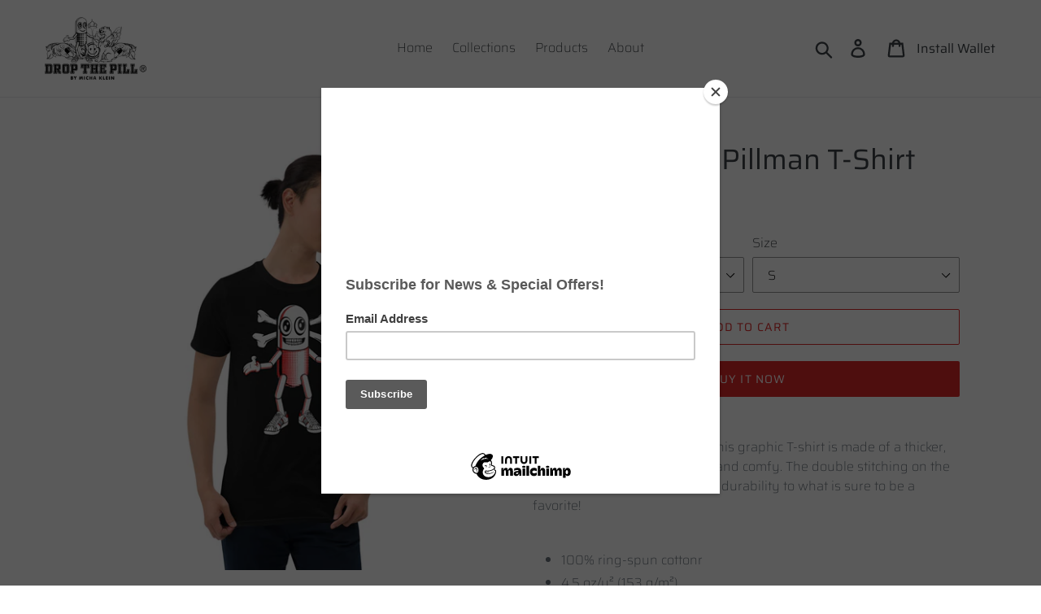

--- FILE ---
content_type: text/html; charset=utf-8
request_url: https://dropthepill.com/collections/graphic-tees/products/skull-bones-pillman-t-shirt
body_size: 27957
content:
<!doctype html>
<html class="no-js" lang="en">
<head>
  <meta charset="utf-8">
  <meta http-equiv="X-UA-Compatible" content="IE=edge,chrome=1">
  <meta name="viewport" content="width=device-width,initial-scale=1">
  <meta name="theme-color" content="#de2929">
  <link rel="canonical" href="https://dropthepill.com/products/skull-bones-pillman-t-shirt"><link rel="shortcut icon" href="//dropthepill.com/cdn/shop/files/Pillman-BW_Favicon_32x32.png?v=1613753577" type="image/png"><title>Skull &amp; Bones Pillman T-Shirt
&ndash; DROP THE PILL</title><meta name="description" content="Pillman goes Skulls &amp;amp; Bones! This graphic T-shirt is made of a thicker, heavier cotton, but it&#39;s still soft and comfy. The double stitching on the neckline and sleeves add more durability to what is sure to be a favorite! 100% ring-spun cottonr 4.5 oz/y² (153 g/m²) Pre-shrunk Shoulder-to-shoulder taping Quarter-tur"><!-- /snippets/social-meta-tags.liquid -->




<meta property="og:site_name" content="DROP THE PILL">
<meta property="og:url" content="https://dropthepill.com/products/skull-bones-pillman-t-shirt">
<meta property="og:title" content="Skull & Bones Pillman T-Shirt">
<meta property="og:type" content="product">
<meta property="og:description" content="Pillman goes Skulls &amp;amp; Bones! This graphic T-shirt is made of a thicker, heavier cotton, but it&#39;s still soft and comfy. The double stitching on the neckline and sleeves add more durability to what is sure to be a favorite! 100% ring-spun cottonr 4.5 oz/y² (153 g/m²) Pre-shrunk Shoulder-to-shoulder taping Quarter-tur">

  <meta property="og:price:amount" content="40.00">
  <meta property="og:price:currency" content="USD">

<meta property="og:image" content="http://dropthepill.com/cdn/shop/products/Skull-_-Bones-T-Shirt-Front-Black_1200x1200.jpg?v=1605945096"><meta property="og:image" content="http://dropthepill.com/cdn/shop/products/Skull-_-Bones-T-Shirt-Back-Black_1200x1200.jpg?v=1605945096"><meta property="og:image" content="http://dropthepill.com/cdn/shop/products/mockup-cce8c98e_1200x1200.jpg?v=1605945096">
<meta property="og:image:secure_url" content="https://dropthepill.com/cdn/shop/products/Skull-_-Bones-T-Shirt-Front-Black_1200x1200.jpg?v=1605945096"><meta property="og:image:secure_url" content="https://dropthepill.com/cdn/shop/products/Skull-_-Bones-T-Shirt-Back-Black_1200x1200.jpg?v=1605945096"><meta property="og:image:secure_url" content="https://dropthepill.com/cdn/shop/products/mockup-cce8c98e_1200x1200.jpg?v=1605945096">


<meta name="twitter:card" content="summary_large_image">
<meta name="twitter:title" content="Skull & Bones Pillman T-Shirt">
<meta name="twitter:description" content="Pillman goes Skulls &amp;amp; Bones! This graphic T-shirt is made of a thicker, heavier cotton, but it&#39;s still soft and comfy. The double stitching on the neckline and sleeves add more durability to what is sure to be a favorite! 100% ring-spun cottonr 4.5 oz/y² (153 g/m²) Pre-shrunk Shoulder-to-shoulder taping Quarter-tur">


  <link href="//dropthepill.com/cdn/shop/t/6/assets/theme.scss.css?v=117521022730402142051759261412" rel="stylesheet" type="text/css" media="all" />

  <script>
    var theme = {
      strings: {
        addToCart: "Add to cart",
        soldOut: "Sold out",
        unavailable: "Unavailable",
        regularPrice: "Regular price",
        sale: "Sale",
        showMore: "Show More",
        showLess: "Show Less",
        addressError: "Error looking up that address",
        addressNoResults: "No results for that address",
        addressQueryLimit: "You have exceeded the Google API usage limit. Consider upgrading to a \u003ca href=\"https:\/\/developers.google.com\/maps\/premium\/usage-limits\"\u003ePremium Plan\u003c\/a\u003e.",
        authError: "There was a problem authenticating your Google Maps account.",
        newWindow: "Opens in a new window.",
        external: "Opens external website.",
        newWindowExternal: "Opens external website in a new window."
      },
      moneyFormat: "${{amount}}"
    }

    document.documentElement.className = document.documentElement.className.replace('no-js', 'js');
  </script><script src="//dropthepill.com/cdn/shop/t/6/assets/lazysizes.js?v=68441465964607740661605947553" async="async"></script>
  <script src="//dropthepill.com/cdn/shop/t/6/assets/vendor.js?v=121857302354663160541605947555" defer="defer"></script>
  <script src="//dropthepill.com/cdn/shop/t/6/assets/theme.js?v=154510965576299843251639430216" defer="defer"></script>

  <script>window.performance && window.performance.mark && window.performance.mark('shopify.content_for_header.start');</script><meta name="google-site-verification" content="FVezSb53Xm2H6i5hYjjsUKyZd9yqrl2n78DiE7Iph5U">
<meta id="shopify-digital-wallet" name="shopify-digital-wallet" content="/20820361316/digital_wallets/dialog">
<meta name="shopify-checkout-api-token" content="37d096668b8a7b02d2d72eb627f45cd3">
<meta id="in-context-paypal-metadata" data-shop-id="20820361316" data-venmo-supported="false" data-environment="production" data-locale="en_US" data-paypal-v4="true" data-currency="USD">
<link rel="alternate" type="application/json+oembed" href="https://dropthepill.com/products/skull-bones-pillman-t-shirt.oembed">
<script async="async" src="/checkouts/internal/preloads.js?locale=en-US"></script>
<script id="shopify-features" type="application/json">{"accessToken":"37d096668b8a7b02d2d72eb627f45cd3","betas":["rich-media-storefront-analytics"],"domain":"dropthepill.com","predictiveSearch":true,"shopId":20820361316,"locale":"en"}</script>
<script>var Shopify = Shopify || {};
Shopify.shop = "drop-the-pill.myshopify.com";
Shopify.locale = "en";
Shopify.currency = {"active":"USD","rate":"1.0"};
Shopify.country = "US";
Shopify.theme = {"name":"NEW COLLECTION!","id":115965853861,"schema_name":"Debut","schema_version":"11.0.3","theme_store_id":796,"role":"main"};
Shopify.theme.handle = "null";
Shopify.theme.style = {"id":null,"handle":null};
Shopify.cdnHost = "dropthepill.com/cdn";
Shopify.routes = Shopify.routes || {};
Shopify.routes.root = "/";</script>
<script type="module">!function(o){(o.Shopify=o.Shopify||{}).modules=!0}(window);</script>
<script>!function(o){function n(){var o=[];function n(){o.push(Array.prototype.slice.apply(arguments))}return n.q=o,n}var t=o.Shopify=o.Shopify||{};t.loadFeatures=n(),t.autoloadFeatures=n()}(window);</script>
<script id="shop-js-analytics" type="application/json">{"pageType":"product"}</script>
<script defer="defer" async type="module" src="//dropthepill.com/cdn/shopifycloud/shop-js/modules/v2/client.init-shop-cart-sync_DtuiiIyl.en.esm.js"></script>
<script defer="defer" async type="module" src="//dropthepill.com/cdn/shopifycloud/shop-js/modules/v2/chunk.common_CUHEfi5Q.esm.js"></script>
<script type="module">
  await import("//dropthepill.com/cdn/shopifycloud/shop-js/modules/v2/client.init-shop-cart-sync_DtuiiIyl.en.esm.js");
await import("//dropthepill.com/cdn/shopifycloud/shop-js/modules/v2/chunk.common_CUHEfi5Q.esm.js");

  window.Shopify.SignInWithShop?.initShopCartSync?.({"fedCMEnabled":true,"windoidEnabled":true});

</script>
<script>(function() {
  var isLoaded = false;
  function asyncLoad() {
    if (isLoaded) return;
    isLoaded = true;
    var urls = ["https:\/\/chimpstatic.com\/mcjs-connected\/js\/users\/930da11725e653a27270abb13\/13625813bf09ecbd666689385.js?shop=drop-the-pill.myshopify.com","https:\/\/883d95281f02d796f8b6-7f0f44eb0f2ceeb9d4fffbe1419aae61.ssl.cf1.rackcdn.com\/teelaunch-scripts.js?shop=drop-the-pill.myshopify.com\u0026shop=drop-the-pill.myshopify.com","https:\/\/dashboard.jetprintapp.com\/shopapi\/common\/shopify\/js\/customize-button.js?v=1\u0026shop=drop-the-pill.myshopify.com","\/\/cdn.shopify.com\/proxy\/376b18a255c609294dc8bdd203926703792c162464fd5e5c761afafa357ee04d\/static.cdn.printful.com\/static\/js\/external\/shopify-product-customizer.js?v=0.28\u0026shop=drop-the-pill.myshopify.com\u0026sp-cache-control=cHVibGljLCBtYXgtYWdlPTkwMA","https:\/\/cdn.hextom.com\/js\/freeshippingbar.js?shop=drop-the-pill.myshopify.com"];
    for (var i = 0; i < urls.length; i++) {
      var s = document.createElement('script');
      s.type = 'text/javascript';
      s.async = true;
      s.src = urls[i];
      var x = document.getElementsByTagName('script')[0];
      x.parentNode.insertBefore(s, x);
    }
  };
  if(window.attachEvent) {
    window.attachEvent('onload', asyncLoad);
  } else {
    window.addEventListener('load', asyncLoad, false);
  }
})();</script>
<script id="__st">var __st={"a":20820361316,"offset":-43200,"reqid":"15b734b6-d0f9-4747-9d47-bbee960e2d9a-1767126855","pageurl":"dropthepill.com\/collections\/graphic-tees\/products\/skull-bones-pillman-t-shirt","u":"986d044ada17","p":"product","rtyp":"product","rid":5922112241829};</script>
<script>window.ShopifyPaypalV4VisibilityTracking = true;</script>
<script id="captcha-bootstrap">!function(){'use strict';const t='contact',e='account',n='new_comment',o=[[t,t],['blogs',n],['comments',n],[t,'customer']],c=[[e,'customer_login'],[e,'guest_login'],[e,'recover_customer_password'],[e,'create_customer']],r=t=>t.map((([t,e])=>`form[action*='/${t}']:not([data-nocaptcha='true']) input[name='form_type'][value='${e}']`)).join(','),a=t=>()=>t?[...document.querySelectorAll(t)].map((t=>t.form)):[];function s(){const t=[...o],e=r(t);return a(e)}const i='password',u='form_key',d=['recaptcha-v3-token','g-recaptcha-response','h-captcha-response',i],f=()=>{try{return window.sessionStorage}catch{return}},m='__shopify_v',_=t=>t.elements[u];function p(t,e,n=!1){try{const o=window.sessionStorage,c=JSON.parse(o.getItem(e)),{data:r}=function(t){const{data:e,action:n}=t;return t[m]||n?{data:e,action:n}:{data:t,action:n}}(c);for(const[e,n]of Object.entries(r))t.elements[e]&&(t.elements[e].value=n);n&&o.removeItem(e)}catch(o){console.error('form repopulation failed',{error:o})}}const l='form_type',E='cptcha';function T(t){t.dataset[E]=!0}const w=window,h=w.document,L='Shopify',v='ce_forms',y='captcha';let A=!1;((t,e)=>{const n=(g='f06e6c50-85a8-45c8-87d0-21a2b65856fe',I='https://cdn.shopify.com/shopifycloud/storefront-forms-hcaptcha/ce_storefront_forms_captcha_hcaptcha.v1.5.2.iife.js',D={infoText:'Protected by hCaptcha',privacyText:'Privacy',termsText:'Terms'},(t,e,n)=>{const o=w[L][v],c=o.bindForm;if(c)return c(t,g,e,D).then(n);var r;o.q.push([[t,g,e,D],n]),r=I,A||(h.body.append(Object.assign(h.createElement('script'),{id:'captcha-provider',async:!0,src:r})),A=!0)});var g,I,D;w[L]=w[L]||{},w[L][v]=w[L][v]||{},w[L][v].q=[],w[L][y]=w[L][y]||{},w[L][y].protect=function(t,e){n(t,void 0,e),T(t)},Object.freeze(w[L][y]),function(t,e,n,w,h,L){const[v,y,A,g]=function(t,e,n){const i=e?o:[],u=t?c:[],d=[...i,...u],f=r(d),m=r(i),_=r(d.filter((([t,e])=>n.includes(e))));return[a(f),a(m),a(_),s()]}(w,h,L),I=t=>{const e=t.target;return e instanceof HTMLFormElement?e:e&&e.form},D=t=>v().includes(t);t.addEventListener('submit',(t=>{const e=I(t);if(!e)return;const n=D(e)&&!e.dataset.hcaptchaBound&&!e.dataset.recaptchaBound,o=_(e),c=g().includes(e)&&(!o||!o.value);(n||c)&&t.preventDefault(),c&&!n&&(function(t){try{if(!f())return;!function(t){const e=f();if(!e)return;const n=_(t);if(!n)return;const o=n.value;o&&e.removeItem(o)}(t);const e=Array.from(Array(32),(()=>Math.random().toString(36)[2])).join('');!function(t,e){_(t)||t.append(Object.assign(document.createElement('input'),{type:'hidden',name:u})),t.elements[u].value=e}(t,e),function(t,e){const n=f();if(!n)return;const o=[...t.querySelectorAll(`input[type='${i}']`)].map((({name:t})=>t)),c=[...d,...o],r={};for(const[a,s]of new FormData(t).entries())c.includes(a)||(r[a]=s);n.setItem(e,JSON.stringify({[m]:1,action:t.action,data:r}))}(t,e)}catch(e){console.error('failed to persist form',e)}}(e),e.submit())}));const S=(t,e)=>{t&&!t.dataset[E]&&(n(t,e.some((e=>e===t))),T(t))};for(const o of['focusin','change'])t.addEventListener(o,(t=>{const e=I(t);D(e)&&S(e,y())}));const B=e.get('form_key'),M=e.get(l),P=B&&M;t.addEventListener('DOMContentLoaded',(()=>{const t=y();if(P)for(const e of t)e.elements[l].value===M&&p(e,B);[...new Set([...A(),...v().filter((t=>'true'===t.dataset.shopifyCaptcha))])].forEach((e=>S(e,t)))}))}(h,new URLSearchParams(w.location.search),n,t,e,['guest_login'])})(!0,!0)}();</script>
<script integrity="sha256-4kQ18oKyAcykRKYeNunJcIwy7WH5gtpwJnB7kiuLZ1E=" data-source-attribution="shopify.loadfeatures" defer="defer" src="//dropthepill.com/cdn/shopifycloud/storefront/assets/storefront/load_feature-a0a9edcb.js" crossorigin="anonymous"></script>
<script data-source-attribution="shopify.dynamic_checkout.dynamic.init">var Shopify=Shopify||{};Shopify.PaymentButton=Shopify.PaymentButton||{isStorefrontPortableWallets:!0,init:function(){window.Shopify.PaymentButton.init=function(){};var t=document.createElement("script");t.src="https://dropthepill.com/cdn/shopifycloud/portable-wallets/latest/portable-wallets.en.js",t.type="module",document.head.appendChild(t)}};
</script>
<script data-source-attribution="shopify.dynamic_checkout.buyer_consent">
  function portableWalletsHideBuyerConsent(e){var t=document.getElementById("shopify-buyer-consent"),n=document.getElementById("shopify-subscription-policy-button");t&&n&&(t.classList.add("hidden"),t.setAttribute("aria-hidden","true"),n.removeEventListener("click",e))}function portableWalletsShowBuyerConsent(e){var t=document.getElementById("shopify-buyer-consent"),n=document.getElementById("shopify-subscription-policy-button");t&&n&&(t.classList.remove("hidden"),t.removeAttribute("aria-hidden"),n.addEventListener("click",e))}window.Shopify?.PaymentButton&&(window.Shopify.PaymentButton.hideBuyerConsent=portableWalletsHideBuyerConsent,window.Shopify.PaymentButton.showBuyerConsent=portableWalletsShowBuyerConsent);
</script>
<script>
  function portableWalletsCleanup(e){e&&e.src&&console.error("Failed to load portable wallets script "+e.src);var t=document.querySelectorAll("shopify-accelerated-checkout .shopify-payment-button__skeleton, shopify-accelerated-checkout-cart .wallet-cart-button__skeleton"),e=document.getElementById("shopify-buyer-consent");for(let e=0;e<t.length;e++)t[e].remove();e&&e.remove()}function portableWalletsNotLoadedAsModule(e){e instanceof ErrorEvent&&"string"==typeof e.message&&e.message.includes("import.meta")&&"string"==typeof e.filename&&e.filename.includes("portable-wallets")&&(window.removeEventListener("error",portableWalletsNotLoadedAsModule),window.Shopify.PaymentButton.failedToLoad=e,"loading"===document.readyState?document.addEventListener("DOMContentLoaded",window.Shopify.PaymentButton.init):window.Shopify.PaymentButton.init())}window.addEventListener("error",portableWalletsNotLoadedAsModule);
</script>

<script type="module" src="https://dropthepill.com/cdn/shopifycloud/portable-wallets/latest/portable-wallets.en.js" onError="portableWalletsCleanup(this)" crossorigin="anonymous"></script>
<script nomodule>
  document.addEventListener("DOMContentLoaded", portableWalletsCleanup);
</script>

<link id="shopify-accelerated-checkout-styles" rel="stylesheet" media="screen" href="https://dropthepill.com/cdn/shopifycloud/portable-wallets/latest/accelerated-checkout-backwards-compat.css" crossorigin="anonymous">
<style id="shopify-accelerated-checkout-cart">
        #shopify-buyer-consent {
  margin-top: 1em;
  display: inline-block;
  width: 100%;
}

#shopify-buyer-consent.hidden {
  display: none;
}

#shopify-subscription-policy-button {
  background: none;
  border: none;
  padding: 0;
  text-decoration: underline;
  font-size: inherit;
  cursor: pointer;
}

#shopify-subscription-policy-button::before {
  box-shadow: none;
}

      </style>

<script>window.performance && window.performance.mark && window.performance.mark('shopify.content_for_header.end');</script>
  
<!-- Start of Judge.me Core -->
<link rel="dns-prefetch" href="https://cdn.judge.me/">
<script data-cfasync='false' class='jdgm-settings-script'>window.jdgmSettings={"pagination":5,"disable_web_reviews":false,"badge_no_review_text":"No reviews","badge_n_reviews_text":"{{ n }} review/reviews","badge_star_color":"#fe0017","hide_badge_preview_if_no_reviews":true,"badge_hide_text":false,"enforce_center_preview_badge":false,"widget_title":"Customer Reviews","widget_open_form_text":"Write a review","widget_close_form_text":"Cancel review","widget_refresh_page_text":"Refresh page","widget_summary_text":"Based on {{ number_of_reviews }} review/reviews","widget_no_review_text":"Be the first to write a review","widget_name_field_text":"Name","widget_verified_name_field_text":"Verified Name (public)","widget_name_placeholder_text":"Enter your name (public)","widget_required_field_error_text":"This field is required.","widget_email_field_text":"Email","widget_verified_email_field_text":"Verified Email (private, can not be edited)","widget_email_placeholder_text":"Enter your email (private)","widget_email_field_error_text":"Please enter a valid email address.","widget_rating_field_text":"Rating","widget_review_title_field_text":"Review Title","widget_review_title_placeholder_text":"Give your review a title","widget_review_body_field_text":"Review","widget_review_body_placeholder_text":"Write your comments here","widget_pictures_field_text":"Picture/Video (optional)","widget_submit_review_text":"Submit Review","widget_submit_verified_review_text":"Submit Verified Review","widget_submit_success_msg_with_auto_publish":"Thank you! Please refresh the page in a few moments to see your review. You can remove or edit your review by logging into \u003ca href='https://judge.me/login' target='_blank' rel='nofollow noopener'\u003eJudge.me\u003c/a\u003e","widget_submit_success_msg_no_auto_publish":"Thank you! Your review will be published as soon as it is approved by the shop admin. You can remove or edit your review by logging into \u003ca href='https://judge.me/login' target='_blank' rel='nofollow noopener'\u003eJudge.me\u003c/a\u003e","widget_show_default_reviews_out_of_total_text":"Showing {{ n_reviews_shown }} out of {{ n_reviews }} reviews.","widget_show_all_link_text":"Show all","widget_show_less_link_text":"Show less","widget_author_said_text":"{{ reviewer_name }} said:","widget_days_text":"{{ n }} days ago","widget_weeks_text":"{{ n }} week/weeks ago","widget_months_text":"{{ n }} month/months ago","widget_years_text":"{{ n }} year/years ago","widget_yesterday_text":"Yesterday","widget_today_text":"Today","widget_replied_text":"\u003e\u003e {{ shop_name }} replied:","widget_read_more_text":"Read more","widget_rating_filter_see_all_text":"See all reviews","widget_sorting_most_recent_text":"Most Recent","widget_sorting_highest_rating_text":"Highest Rating","widget_sorting_lowest_rating_text":"Lowest Rating","widget_sorting_with_pictures_text":"Only Pictures","widget_sorting_most_helpful_text":"Most Helpful","widget_open_question_form_text":"Ask a question","widget_reviews_subtab_text":"Reviews","widget_questions_subtab_text":"Questions","widget_question_label_text":"Question","widget_answer_label_text":"Answer","widget_question_placeholder_text":"Write your question here","widget_submit_question_text":"Submit Question","widget_question_submit_success_text":"Thank you for your question! We will notify you once it gets answered.","widget_star_color":"#fe0017","verified_badge_text":"Verified","verified_badge_placement":"left-of-reviewer-name","widget_hide_border":false,"widget_social_share":false,"all_reviews_include_out_of_store_products":true,"all_reviews_out_of_store_text":"(out of store)","all_reviews_product_name_prefix_text":"about","enable_review_pictures":false,"widget_product_reviews_subtab_text":"Product Reviews","widget_shop_reviews_subtab_text":"Shop Reviews","widget_sorting_pictures_first_text":"Pictures First","floating_tab_button_name":"★ Judge.me Reviews","floating_tab_title":"Let customers speak for us","floating_tab_url":"","floating_tab_url_enabled":false,"all_reviews_text_badge_text":"Customers rate us {{ shop.metafields.judgeme.all_reviews_rating | round: 1 }}/5 based on {{ shop.metafields.judgeme.all_reviews_count }} reviews.","all_reviews_text_badge_text_branded_style":"{{ shop.metafields.judgeme.all_reviews_rating | round: 1 }} out of 5 stars based on {{ shop.metafields.judgeme.all_reviews_count }} reviews","all_reviews_text_badge_url":"","featured_carousel_title":"Let customers speak for us","featured_carousel_count_text":"from {{ n }} reviews","featured_carousel_url":"","verified_count_badge_url":"","widget_star_use_custom_color":true,"picture_reminder_submit_button":"Upload Pictures","widget_sorting_videos_first_text":"Videos First","widget_review_pending_text":"Pending","remove_microdata_snippet":false,"preview_badge_no_question_text":"No questions","preview_badge_n_question_text":"{{ number_of_questions }} question/questions","widget_search_bar_placeholder":"Search reviews","widget_sorting_verified_only_text":"Verified only","featured_carousel_more_reviews_button_text":"Read more reviews","featured_carousel_view_product_button_text":"View product","all_reviews_page_load_more_text":"Load More Reviews","widget_public_name_text":"displayed publicly like","default_reviewer_name_has_non_latin":true,"widget_reviewer_anonymous":"Anonymous","medals_widget_title":"Judge.me Review Medals","widget_invalid_yt_video_url_error_text":"Not a YouTube video URL","widget_max_length_field_error_text":"Please enter no more than {0} characters.","widget_verified_by_shop_text":"Verified by Shop","widget_load_with_code_splitting":true,"widget_ugc_title":"Made by us, Shared by you","widget_ugc_subtitle":"Tag us to see your picture featured in our page","widget_ugc_primary_button_text":"Buy Now","widget_ugc_secondary_button_text":"Load More","widget_ugc_reviews_button_text":"View Reviews","widget_rating_metafield_value_type":true,"widget_summary_average_rating_text":"{{ average_rating }} out of 5","widget_media_grid_title":"Customer photos \u0026 videos","widget_media_grid_see_more_text":"See more","widget_verified_by_judgeme_text":"Verified by Judge.me","widget_verified_by_judgeme_text_in_store_medals":"Verified by Judge.me","widget_media_field_exceed_quantity_message":"Sorry, we can only accept {{ max_media }} for one review.","widget_media_field_exceed_limit_message":"{{ file_name }} is too large, please select a {{ media_type }} less than {{ size_limit }}MB.","widget_review_submitted_text":"Review Submitted!","widget_question_submitted_text":"Question Submitted!","widget_close_form_text_question":"Cancel","widget_write_your_answer_here_text":"Write your answer here","widget_show_collected_by_judgeme":false,"widget_collected_by_judgeme_text":"collected by Judge.me","widget_load_more_text":"Load More","widget_full_review_text":"Full Review","widget_read_more_reviews_text":"Read More Reviews","widget_read_questions_text":"Read Questions","widget_questions_and_answers_text":"Questions \u0026 Answers","widget_verified_by_text":"Verified by","widget_number_of_reviews_text":"{{ number_of_reviews }} reviews","widget_back_button_text":"Back","widget_next_button_text":"Next","widget_custom_forms_filter_button":"Filters","custom_forms_style":"vertical","how_reviews_are_collected":"How reviews are collected?","widget_gdpr_statement":"How we use your data: We’ll only contact you about the review you left, and only if necessary. By submitting your review, you agree to Judge.me’s \u003ca href='https://judge.me/terms' target='_blank' rel='nofollow noopener'\u003eterms\u003c/a\u003e, \u003ca href='https://judge.me/privacy' target='_blank' rel='nofollow noopener'\u003eprivacy\u003c/a\u003e and \u003ca href='https://judge.me/content-policy' target='_blank' rel='nofollow noopener'\u003econtent\u003c/a\u003e policies.","preview_badge_collection_page_install_preference":true,"preview_badge_product_page_install_preference":true,"review_widget_best_location":true,"platform":"shopify","branding_url":"https://judge.me/reviews/drop-the-pill.myshopify.com","branding_text":"Powered by Judge.me","locale":"en","reply_name":"DROP THE PILL","widget_version":"2.1","footer":true,"autopublish":true,"review_dates":true,"enable_custom_form":false,"shop_use_review_site":true,"can_be_branded":true};</script> <style class='jdgm-settings-style'>.jdgm-xx{left:0}:not(.jdgm-prev-badge__stars)>.jdgm-star{color:#fe0017}.jdgm-histogram .jdgm-star.jdgm-star{color:#fe0017}.jdgm-preview-badge .jdgm-star.jdgm-star{color:#fe0017}.jdgm-prev-badge[data-average-rating='0.00']{display:none !important}.jdgm-author-all-initials{display:none !important}.jdgm-author-last-initial{display:none !important}.jdgm-rev-widg__title{visibility:hidden}.jdgm-rev-widg__summary-text{visibility:hidden}.jdgm-prev-badge__text{visibility:hidden}.jdgm-rev__replier:before{content:'dropthepill.com'}.jdgm-rev__prod-link-prefix:before{content:'about'}.jdgm-rev__out-of-store-text:before{content:'(out of store)'}@media only screen and (min-width: 768px){.jdgm-rev__pics .jdgm-rev_all-rev-page-picture-separator,.jdgm-rev__pics .jdgm-rev__product-picture{display:none}}@media only screen and (max-width: 768px){.jdgm-rev__pics .jdgm-rev_all-rev-page-picture-separator,.jdgm-rev__pics .jdgm-rev__product-picture{display:none}}.jdgm-preview-badge[data-template="index"]{display:none !important}.jdgm-verified-count-badget[data-from-snippet="true"]{display:none !important}.jdgm-carousel-wrapper[data-from-snippet="true"]{display:none !important}.jdgm-all-reviews-text[data-from-snippet="true"]{display:none !important}.jdgm-medals-section[data-from-snippet="true"]{display:none !important}.jdgm-ugc-media-wrapper[data-from-snippet="true"]{display:none !important}
</style>

  
  
  
  <style class='jdgm-miracle-styles'>
  @-webkit-keyframes jdgm-spin{0%{-webkit-transform:rotate(0deg);-ms-transform:rotate(0deg);transform:rotate(0deg)}100%{-webkit-transform:rotate(359deg);-ms-transform:rotate(359deg);transform:rotate(359deg)}}@keyframes jdgm-spin{0%{-webkit-transform:rotate(0deg);-ms-transform:rotate(0deg);transform:rotate(0deg)}100%{-webkit-transform:rotate(359deg);-ms-transform:rotate(359deg);transform:rotate(359deg)}}@font-face{font-family:'JudgemeStar';src:url("[data-uri]") format("woff");font-weight:normal;font-style:normal}.jdgm-star{font-family:'JudgemeStar';display:inline !important;text-decoration:none !important;padding:0 4px 0 0 !important;margin:0 !important;font-weight:bold;opacity:1;-webkit-font-smoothing:antialiased;-moz-osx-font-smoothing:grayscale}.jdgm-star:hover{opacity:1}.jdgm-star:last-of-type{padding:0 !important}.jdgm-star.jdgm--on:before{content:"\e000"}.jdgm-star.jdgm--off:before{content:"\e001"}.jdgm-star.jdgm--half:before{content:"\e002"}.jdgm-widget *{margin:0;line-height:1.4;-webkit-box-sizing:border-box;-moz-box-sizing:border-box;box-sizing:border-box;-webkit-overflow-scrolling:touch}.jdgm-hidden{display:none !important;visibility:hidden !important}.jdgm-temp-hidden{display:none}.jdgm-spinner{width:40px;height:40px;margin:auto;border-radius:50%;border-top:2px solid #eee;border-right:2px solid #eee;border-bottom:2px solid #eee;border-left:2px solid #ccc;-webkit-animation:jdgm-spin 0.8s infinite linear;animation:jdgm-spin 0.8s infinite linear}.jdgm-prev-badge{display:block !important}

</style>


  
  
   


<script data-cfasync='false' class='jdgm-script'>
!function(e){window.jdgm=window.jdgm||{},jdgm.CDN_HOST="https://cdn.judge.me/",
jdgm.docReady=function(d){(e.attachEvent?"complete"===e.readyState:"loading"!==e.readyState)?
setTimeout(d,0):e.addEventListener("DOMContentLoaded",d)},jdgm.loadCSS=function(d,t,o,s){
!o&&jdgm.loadCSS.requestedUrls.indexOf(d)>=0||(jdgm.loadCSS.requestedUrls.push(d),
(s=e.createElement("link")).rel="stylesheet",s.class="jdgm-stylesheet",s.media="nope!",
s.href=d,s.onload=function(){this.media="all",t&&setTimeout(t)},e.body.appendChild(s))},
jdgm.loadCSS.requestedUrls=[],jdgm.docReady(function(){(window.jdgmLoadCSS||e.querySelectorAll(
".jdgm-widget, .jdgm-all-reviews-page").length>0)&&(jdgmSettings.widget_load_with_code_splitting?
parseFloat(jdgmSettings.widget_version)>=3?jdgm.loadCSS(jdgm.CDN_HOST+"widget_v3/base.css"):
jdgm.loadCSS(jdgm.CDN_HOST+"widget/base.css"):jdgm.loadCSS(jdgm.CDN_HOST+"shopify_v2.css"))})}(document);
</script>
<script async data-cfasync="false" type="text/javascript" src="https://cdn.judge.me/loader.js"></script>

<noscript><link rel="stylesheet" type="text/css" media="all" href="https://cdn.judge.me/shopify_v2.css"></noscript>
<!-- End of Judge.me Core -->


  
  <script src="https://connect.manifoldxyz.dev/connect.umd.js"></script>
<link rel="stylesheet" href="https://connect.manifoldxyz.dev/connect.css">
  
  <script src="https://d2biwyj7tjcfv5.cloudfront.net/campaign.umd.js"></script>
	<link rel="stylesheet" href="https://d2biwyj7tjcfv5.cloudfront.net/campaign.css">
  
<script src="https://d3lcc9o79wflkf.cloudfront.net/connect.umd.js"></script>
	<link rel="stylesheet" href="https://d3lcc9o79wflkf.cloudfront.net/connect.css">
  
  <style>
  .m-campaign-button.m-campaign-button {
        font-size: 15px;
    text-align: center;
        width: 300px;
        height: 50px;
        background: #333 !important;
    border-radius: 10px;
        color: white;
        font-weight: bold;
        text-align:center;
        line-height: 40px;
        vertical-align:middle;
        margin: 1rem auto 0;
    align-items: center;
    justify-content: center;
  }
    
     .m-campaign-button.m-campaign-button span {
      color: white;
      text-align: center;
      font-size: 10.5px;
      text-transform: uppercase;
      text-overflow: ellipsis;
       align-items: center;
    justify-content: center;
       }
       
      .m-campaign-popup-container {
          z-index: 1000000 !important; 
        }
    
.manifold button[disabled]{
  display: none;
}
</style>
  
  
<link href="https://monorail-edge.shopifysvc.com" rel="dns-prefetch">
<script>(function(){if ("sendBeacon" in navigator && "performance" in window) {try {var session_token_from_headers = performance.getEntriesByType('navigation')[0].serverTiming.find(x => x.name == '_s').description;} catch {var session_token_from_headers = undefined;}var session_cookie_matches = document.cookie.match(/_shopify_s=([^;]*)/);var session_token_from_cookie = session_cookie_matches && session_cookie_matches.length === 2 ? session_cookie_matches[1] : "";var session_token = session_token_from_headers || session_token_from_cookie || "";function handle_abandonment_event(e) {var entries = performance.getEntries().filter(function(entry) {return /monorail-edge.shopifysvc.com/.test(entry.name);});if (!window.abandonment_tracked && entries.length === 0) {window.abandonment_tracked = true;var currentMs = Date.now();var navigation_start = performance.timing.navigationStart;var payload = {shop_id: 20820361316,url: window.location.href,navigation_start,duration: currentMs - navigation_start,session_token,page_type: "product"};window.navigator.sendBeacon("https://monorail-edge.shopifysvc.com/v1/produce", JSON.stringify({schema_id: "online_store_buyer_site_abandonment/1.1",payload: payload,metadata: {event_created_at_ms: currentMs,event_sent_at_ms: currentMs}}));}}window.addEventListener('pagehide', handle_abandonment_event);}}());</script>
<script id="web-pixels-manager-setup">(function e(e,d,r,n,o){if(void 0===o&&(o={}),!Boolean(null===(a=null===(i=window.Shopify)||void 0===i?void 0:i.analytics)||void 0===a?void 0:a.replayQueue)){var i,a;window.Shopify=window.Shopify||{};var t=window.Shopify;t.analytics=t.analytics||{};var s=t.analytics;s.replayQueue=[],s.publish=function(e,d,r){return s.replayQueue.push([e,d,r]),!0};try{self.performance.mark("wpm:start")}catch(e){}var l=function(){var e={modern:/Edge?\/(1{2}[4-9]|1[2-9]\d|[2-9]\d{2}|\d{4,})\.\d+(\.\d+|)|Firefox\/(1{2}[4-9]|1[2-9]\d|[2-9]\d{2}|\d{4,})\.\d+(\.\d+|)|Chrom(ium|e)\/(9{2}|\d{3,})\.\d+(\.\d+|)|(Maci|X1{2}).+ Version\/(15\.\d+|(1[6-9]|[2-9]\d|\d{3,})\.\d+)([,.]\d+|)( \(\w+\)|)( Mobile\/\w+|) Safari\/|Chrome.+OPR\/(9{2}|\d{3,})\.\d+\.\d+|(CPU[ +]OS|iPhone[ +]OS|CPU[ +]iPhone|CPU IPhone OS|CPU iPad OS)[ +]+(15[._]\d+|(1[6-9]|[2-9]\d|\d{3,})[._]\d+)([._]\d+|)|Android:?[ /-](13[3-9]|1[4-9]\d|[2-9]\d{2}|\d{4,})(\.\d+|)(\.\d+|)|Android.+Firefox\/(13[5-9]|1[4-9]\d|[2-9]\d{2}|\d{4,})\.\d+(\.\d+|)|Android.+Chrom(ium|e)\/(13[3-9]|1[4-9]\d|[2-9]\d{2}|\d{4,})\.\d+(\.\d+|)|SamsungBrowser\/([2-9]\d|\d{3,})\.\d+/,legacy:/Edge?\/(1[6-9]|[2-9]\d|\d{3,})\.\d+(\.\d+|)|Firefox\/(5[4-9]|[6-9]\d|\d{3,})\.\d+(\.\d+|)|Chrom(ium|e)\/(5[1-9]|[6-9]\d|\d{3,})\.\d+(\.\d+|)([\d.]+$|.*Safari\/(?![\d.]+ Edge\/[\d.]+$))|(Maci|X1{2}).+ Version\/(10\.\d+|(1[1-9]|[2-9]\d|\d{3,})\.\d+)([,.]\d+|)( \(\w+\)|)( Mobile\/\w+|) Safari\/|Chrome.+OPR\/(3[89]|[4-9]\d|\d{3,})\.\d+\.\d+|(CPU[ +]OS|iPhone[ +]OS|CPU[ +]iPhone|CPU IPhone OS|CPU iPad OS)[ +]+(10[._]\d+|(1[1-9]|[2-9]\d|\d{3,})[._]\d+)([._]\d+|)|Android:?[ /-](13[3-9]|1[4-9]\d|[2-9]\d{2}|\d{4,})(\.\d+|)(\.\d+|)|Mobile Safari.+OPR\/([89]\d|\d{3,})\.\d+\.\d+|Android.+Firefox\/(13[5-9]|1[4-9]\d|[2-9]\d{2}|\d{4,})\.\d+(\.\d+|)|Android.+Chrom(ium|e)\/(13[3-9]|1[4-9]\d|[2-9]\d{2}|\d{4,})\.\d+(\.\d+|)|Android.+(UC? ?Browser|UCWEB|U3)[ /]?(15\.([5-9]|\d{2,})|(1[6-9]|[2-9]\d|\d{3,})\.\d+)\.\d+|SamsungBrowser\/(5\.\d+|([6-9]|\d{2,})\.\d+)|Android.+MQ{2}Browser\/(14(\.(9|\d{2,})|)|(1[5-9]|[2-9]\d|\d{3,})(\.\d+|))(\.\d+|)|K[Aa][Ii]OS\/(3\.\d+|([4-9]|\d{2,})\.\d+)(\.\d+|)/},d=e.modern,r=e.legacy,n=navigator.userAgent;return n.match(d)?"modern":n.match(r)?"legacy":"unknown"}(),u="modern"===l?"modern":"legacy",c=(null!=n?n:{modern:"",legacy:""})[u],f=function(e){return[e.baseUrl,"/wpm","/b",e.hashVersion,"modern"===e.buildTarget?"m":"l",".js"].join("")}({baseUrl:d,hashVersion:r,buildTarget:u}),m=function(e){var d=e.version,r=e.bundleTarget,n=e.surface,o=e.pageUrl,i=e.monorailEndpoint;return{emit:function(e){var a=e.status,t=e.errorMsg,s=(new Date).getTime(),l=JSON.stringify({metadata:{event_sent_at_ms:s},events:[{schema_id:"web_pixels_manager_load/3.1",payload:{version:d,bundle_target:r,page_url:o,status:a,surface:n,error_msg:t},metadata:{event_created_at_ms:s}}]});if(!i)return console&&console.warn&&console.warn("[Web Pixels Manager] No Monorail endpoint provided, skipping logging."),!1;try{return self.navigator.sendBeacon.bind(self.navigator)(i,l)}catch(e){}var u=new XMLHttpRequest;try{return u.open("POST",i,!0),u.setRequestHeader("Content-Type","text/plain"),u.send(l),!0}catch(e){return console&&console.warn&&console.warn("[Web Pixels Manager] Got an unhandled error while logging to Monorail."),!1}}}}({version:r,bundleTarget:l,surface:e.surface,pageUrl:self.location.href,monorailEndpoint:e.monorailEndpoint});try{o.browserTarget=l,function(e){var d=e.src,r=e.async,n=void 0===r||r,o=e.onload,i=e.onerror,a=e.sri,t=e.scriptDataAttributes,s=void 0===t?{}:t,l=document.createElement("script"),u=document.querySelector("head"),c=document.querySelector("body");if(l.async=n,l.src=d,a&&(l.integrity=a,l.crossOrigin="anonymous"),s)for(var f in s)if(Object.prototype.hasOwnProperty.call(s,f))try{l.dataset[f]=s[f]}catch(e){}if(o&&l.addEventListener("load",o),i&&l.addEventListener("error",i),u)u.appendChild(l);else{if(!c)throw new Error("Did not find a head or body element to append the script");c.appendChild(l)}}({src:f,async:!0,onload:function(){if(!function(){var e,d;return Boolean(null===(d=null===(e=window.Shopify)||void 0===e?void 0:e.analytics)||void 0===d?void 0:d.initialized)}()){var d=window.webPixelsManager.init(e)||void 0;if(d){var r=window.Shopify.analytics;r.replayQueue.forEach((function(e){var r=e[0],n=e[1],o=e[2];d.publishCustomEvent(r,n,o)})),r.replayQueue=[],r.publish=d.publishCustomEvent,r.visitor=d.visitor,r.initialized=!0}}},onerror:function(){return m.emit({status:"failed",errorMsg:"".concat(f," has failed to load")})},sri:function(e){var d=/^sha384-[A-Za-z0-9+/=]+$/;return"string"==typeof e&&d.test(e)}(c)?c:"",scriptDataAttributes:o}),m.emit({status:"loading"})}catch(e){m.emit({status:"failed",errorMsg:(null==e?void 0:e.message)||"Unknown error"})}}})({shopId: 20820361316,storefrontBaseUrl: "https://dropthepill.com",extensionsBaseUrl: "https://extensions.shopifycdn.com/cdn/shopifycloud/web-pixels-manager",monorailEndpoint: "https://monorail-edge.shopifysvc.com/unstable/produce_batch",surface: "storefront-renderer",enabledBetaFlags: ["2dca8a86","a0d5f9d2"],webPixelsConfigList: [{"id":"1162510501","configuration":"{\"webPixelName\":\"Judge.me\"}","eventPayloadVersion":"v1","runtimeContext":"STRICT","scriptVersion":"34ad157958823915625854214640f0bf","type":"APP","apiClientId":683015,"privacyPurposes":["ANALYTICS"],"dataSharingAdjustments":{"protectedCustomerApprovalScopes":["read_customer_email","read_customer_name","read_customer_personal_data","read_customer_phone"]}},{"id":"1156153509","configuration":"{\"storeIdentity\":\"drop-the-pill.myshopify.com\",\"baseURL\":\"https:\\\/\\\/api.printful.com\\\/shopify-pixels\"}","eventPayloadVersion":"v1","runtimeContext":"STRICT","scriptVersion":"74f275712857ab41bea9d998dcb2f9da","type":"APP","apiClientId":156624,"privacyPurposes":["ANALYTICS","MARKETING","SALE_OF_DATA"],"dataSharingAdjustments":{"protectedCustomerApprovalScopes":["read_customer_address","read_customer_email","read_customer_name","read_customer_personal_data","read_customer_phone"]}},{"id":"574652581","configuration":"{\"config\":\"{\\\"google_tag_ids\\\":[\\\"G-ERJX255B4D\\\",\\\"GT-PHPDK32\\\"],\\\"target_country\\\":\\\"US\\\",\\\"gtag_events\\\":[{\\\"type\\\":\\\"search\\\",\\\"action_label\\\":\\\"G-ERJX255B4D\\\"},{\\\"type\\\":\\\"begin_checkout\\\",\\\"action_label\\\":\\\"G-ERJX255B4D\\\"},{\\\"type\\\":\\\"view_item\\\",\\\"action_label\\\":[\\\"G-ERJX255B4D\\\",\\\"MC-ZD5GP3QNWS\\\"]},{\\\"type\\\":\\\"purchase\\\",\\\"action_label\\\":[\\\"G-ERJX255B4D\\\",\\\"MC-ZD5GP3QNWS\\\"]},{\\\"type\\\":\\\"page_view\\\",\\\"action_label\\\":[\\\"G-ERJX255B4D\\\",\\\"MC-ZD5GP3QNWS\\\"]},{\\\"type\\\":\\\"add_payment_info\\\",\\\"action_label\\\":\\\"G-ERJX255B4D\\\"},{\\\"type\\\":\\\"add_to_cart\\\",\\\"action_label\\\":\\\"G-ERJX255B4D\\\"}],\\\"enable_monitoring_mode\\\":false}\"}","eventPayloadVersion":"v1","runtimeContext":"OPEN","scriptVersion":"b2a88bafab3e21179ed38636efcd8a93","type":"APP","apiClientId":1780363,"privacyPurposes":[],"dataSharingAdjustments":{"protectedCustomerApprovalScopes":["read_customer_address","read_customer_email","read_customer_name","read_customer_personal_data","read_customer_phone"]}},{"id":"248578213","configuration":"{\"pixel_id\":\"2674535739299307\",\"pixel_type\":\"facebook_pixel\",\"metaapp_system_user_token\":\"-\"}","eventPayloadVersion":"v1","runtimeContext":"OPEN","scriptVersion":"ca16bc87fe92b6042fbaa3acc2fbdaa6","type":"APP","apiClientId":2329312,"privacyPurposes":["ANALYTICS","MARKETING","SALE_OF_DATA"],"dataSharingAdjustments":{"protectedCustomerApprovalScopes":["read_customer_address","read_customer_email","read_customer_name","read_customer_personal_data","read_customer_phone"]}},{"id":"79626405","eventPayloadVersion":"v1","runtimeContext":"LAX","scriptVersion":"1","type":"CUSTOM","privacyPurposes":["MARKETING"],"name":"Meta pixel (migrated)"},{"id":"96108709","eventPayloadVersion":"v1","runtimeContext":"LAX","scriptVersion":"1","type":"CUSTOM","privacyPurposes":["ANALYTICS"],"name":"Google Analytics tag (migrated)"},{"id":"shopify-app-pixel","configuration":"{}","eventPayloadVersion":"v1","runtimeContext":"STRICT","scriptVersion":"0450","apiClientId":"shopify-pixel","type":"APP","privacyPurposes":["ANALYTICS","MARKETING"]},{"id":"shopify-custom-pixel","eventPayloadVersion":"v1","runtimeContext":"LAX","scriptVersion":"0450","apiClientId":"shopify-pixel","type":"CUSTOM","privacyPurposes":["ANALYTICS","MARKETING"]}],isMerchantRequest: false,initData: {"shop":{"name":"DROP THE PILL","paymentSettings":{"currencyCode":"USD"},"myshopifyDomain":"drop-the-pill.myshopify.com","countryCode":"ID","storefrontUrl":"https:\/\/dropthepill.com"},"customer":null,"cart":null,"checkout":null,"productVariants":[{"price":{"amount":40.0,"currencyCode":"USD"},"product":{"title":"Skull \u0026 Bones Pillman T-Shirt","vendor":"DROP THE PILL","id":"5922112241829","untranslatedTitle":"Skull \u0026 Bones Pillman T-Shirt","url":"\/products\/skull-bones-pillman-t-shirt","type":""},"id":"37205425389733","image":{"src":"\/\/dropthepill.com\/cdn\/shop\/products\/mockup-cce8c98e.jpg?v=1605945096"},"sku":"2984729_474","title":"Black \/ S","untranslatedTitle":"Black \/ S"},{"price":{"amount":40.0,"currencyCode":"USD"},"product":{"title":"Skull \u0026 Bones Pillman T-Shirt","vendor":"DROP THE PILL","id":"5922112241829","untranslatedTitle":"Skull \u0026 Bones Pillman T-Shirt","url":"\/products\/skull-bones-pillman-t-shirt","type":""},"id":"37205425422501","image":{"src":"\/\/dropthepill.com\/cdn\/shop\/products\/mockup-cce8c98e.jpg?v=1605945096"},"sku":"2984729_505","title":"Black \/ M","untranslatedTitle":"Black \/ M"},{"price":{"amount":40.0,"currencyCode":"USD"},"product":{"title":"Skull \u0026 Bones Pillman T-Shirt","vendor":"DROP THE PILL","id":"5922112241829","untranslatedTitle":"Skull \u0026 Bones Pillman T-Shirt","url":"\/products\/skull-bones-pillman-t-shirt","type":""},"id":"37205425455269","image":{"src":"\/\/dropthepill.com\/cdn\/shop\/products\/mockup-cce8c98e.jpg?v=1605945096"},"sku":"2984729_536","title":"Black \/ L","untranslatedTitle":"Black \/ L"},{"price":{"amount":40.0,"currencyCode":"USD"},"product":{"title":"Skull \u0026 Bones Pillman T-Shirt","vendor":"DROP THE PILL","id":"5922112241829","untranslatedTitle":"Skull \u0026 Bones Pillman T-Shirt","url":"\/products\/skull-bones-pillman-t-shirt","type":""},"id":"37205425488037","image":{"src":"\/\/dropthepill.com\/cdn\/shop\/products\/mockup-cce8c98e.jpg?v=1605945096"},"sku":"2984729_567","title":"Black \/ XL","untranslatedTitle":"Black \/ XL"},{"price":{"amount":40.0,"currencyCode":"USD"},"product":{"title":"Skull \u0026 Bones Pillman T-Shirt","vendor":"DROP THE PILL","id":"5922112241829","untranslatedTitle":"Skull \u0026 Bones Pillman T-Shirt","url":"\/products\/skull-bones-pillman-t-shirt","type":""},"id":"37205425520805","image":{"src":"\/\/dropthepill.com\/cdn\/shop\/products\/mockup-cce8c98e.jpg?v=1605945096"},"sku":"2984729_598","title":"Black \/ 2XL","untranslatedTitle":"Black \/ 2XL"},{"price":{"amount":40.0,"currencyCode":"USD"},"product":{"title":"Skull \u0026 Bones Pillman T-Shirt","vendor":"DROP THE PILL","id":"5922112241829","untranslatedTitle":"Skull \u0026 Bones Pillman T-Shirt","url":"\/products\/skull-bones-pillman-t-shirt","type":""},"id":"37205425553573","image":{"src":"\/\/dropthepill.com\/cdn\/shop\/products\/mockup-cce8c98e.jpg?v=1605945096"},"sku":"2984729_629","title":"Black \/ 3XL","untranslatedTitle":"Black \/ 3XL"},{"price":{"amount":40.0,"currencyCode":"USD"},"product":{"title":"Skull \u0026 Bones Pillman T-Shirt","vendor":"DROP THE PILL","id":"5922112241829","untranslatedTitle":"Skull \u0026 Bones Pillman T-Shirt","url":"\/products\/skull-bones-pillman-t-shirt","type":""},"id":"37205425586341","image":{"src":"\/\/dropthepill.com\/cdn\/shop\/products\/mockup-b0ff88f1.jpg?v=1605945096"},"sku":"2984729_473","title":"White \/ S","untranslatedTitle":"White \/ S"},{"price":{"amount":40.0,"currencyCode":"USD"},"product":{"title":"Skull \u0026 Bones Pillman T-Shirt","vendor":"DROP THE PILL","id":"5922112241829","untranslatedTitle":"Skull \u0026 Bones Pillman T-Shirt","url":"\/products\/skull-bones-pillman-t-shirt","type":""},"id":"37205425619109","image":{"src":"\/\/dropthepill.com\/cdn\/shop\/products\/mockup-b0ff88f1.jpg?v=1605945096"},"sku":"2984729_504","title":"White \/ M","untranslatedTitle":"White \/ M"},{"price":{"amount":40.0,"currencyCode":"USD"},"product":{"title":"Skull \u0026 Bones Pillman T-Shirt","vendor":"DROP THE PILL","id":"5922112241829","untranslatedTitle":"Skull \u0026 Bones Pillman T-Shirt","url":"\/products\/skull-bones-pillman-t-shirt","type":""},"id":"37205425651877","image":{"src":"\/\/dropthepill.com\/cdn\/shop\/products\/mockup-b0ff88f1.jpg?v=1605945096"},"sku":"2984729_535","title":"White \/ L","untranslatedTitle":"White \/ L"},{"price":{"amount":40.0,"currencyCode":"USD"},"product":{"title":"Skull \u0026 Bones Pillman T-Shirt","vendor":"DROP THE PILL","id":"5922112241829","untranslatedTitle":"Skull \u0026 Bones Pillman T-Shirt","url":"\/products\/skull-bones-pillman-t-shirt","type":""},"id":"37205425684645","image":{"src":"\/\/dropthepill.com\/cdn\/shop\/products\/mockup-b0ff88f1.jpg?v=1605945096"},"sku":"2984729_566","title":"White \/ XL","untranslatedTitle":"White \/ XL"},{"price":{"amount":40.0,"currencyCode":"USD"},"product":{"title":"Skull \u0026 Bones Pillman T-Shirt","vendor":"DROP THE PILL","id":"5922112241829","untranslatedTitle":"Skull \u0026 Bones Pillman T-Shirt","url":"\/products\/skull-bones-pillman-t-shirt","type":""},"id":"37205425717413","image":{"src":"\/\/dropthepill.com\/cdn\/shop\/products\/mockup-b0ff88f1.jpg?v=1605945096"},"sku":"2984729_597","title":"White \/ 2XL","untranslatedTitle":"White \/ 2XL"},{"price":{"amount":40.0,"currencyCode":"USD"},"product":{"title":"Skull \u0026 Bones Pillman T-Shirt","vendor":"DROP THE PILL","id":"5922112241829","untranslatedTitle":"Skull \u0026 Bones Pillman T-Shirt","url":"\/products\/skull-bones-pillman-t-shirt","type":""},"id":"37205425750181","image":{"src":"\/\/dropthepill.com\/cdn\/shop\/products\/mockup-b0ff88f1.jpg?v=1605945096"},"sku":"2984729_628","title":"White \/ 3XL","untranslatedTitle":"White \/ 3XL"}],"purchasingCompany":null},},"https://dropthepill.com/cdn","da62cc92w68dfea28pcf9825a4m392e00d0",{"modern":"","legacy":""},{"shopId":"20820361316","storefrontBaseUrl":"https:\/\/dropthepill.com","extensionBaseUrl":"https:\/\/extensions.shopifycdn.com\/cdn\/shopifycloud\/web-pixels-manager","surface":"storefront-renderer","enabledBetaFlags":"[\"2dca8a86\", \"a0d5f9d2\"]","isMerchantRequest":"false","hashVersion":"da62cc92w68dfea28pcf9825a4m392e00d0","publish":"custom","events":"[[\"page_viewed\",{}],[\"product_viewed\",{\"productVariant\":{\"price\":{\"amount\":40.0,\"currencyCode\":\"USD\"},\"product\":{\"title\":\"Skull \u0026 Bones Pillman T-Shirt\",\"vendor\":\"DROP THE PILL\",\"id\":\"5922112241829\",\"untranslatedTitle\":\"Skull \u0026 Bones Pillman T-Shirt\",\"url\":\"\/products\/skull-bones-pillman-t-shirt\",\"type\":\"\"},\"id\":\"37205425389733\",\"image\":{\"src\":\"\/\/dropthepill.com\/cdn\/shop\/products\/mockup-cce8c98e.jpg?v=1605945096\"},\"sku\":\"2984729_474\",\"title\":\"Black \/ S\",\"untranslatedTitle\":\"Black \/ S\"}}]]"});</script><script>
  window.ShopifyAnalytics = window.ShopifyAnalytics || {};
  window.ShopifyAnalytics.meta = window.ShopifyAnalytics.meta || {};
  window.ShopifyAnalytics.meta.currency = 'USD';
  var meta = {"product":{"id":5922112241829,"gid":"gid:\/\/shopify\/Product\/5922112241829","vendor":"DROP THE PILL","type":"","handle":"skull-bones-pillman-t-shirt","variants":[{"id":37205425389733,"price":4000,"name":"Skull \u0026 Bones Pillman T-Shirt - Black \/ S","public_title":"Black \/ S","sku":"2984729_474"},{"id":37205425422501,"price":4000,"name":"Skull \u0026 Bones Pillman T-Shirt - Black \/ M","public_title":"Black \/ M","sku":"2984729_505"},{"id":37205425455269,"price":4000,"name":"Skull \u0026 Bones Pillman T-Shirt - Black \/ L","public_title":"Black \/ L","sku":"2984729_536"},{"id":37205425488037,"price":4000,"name":"Skull \u0026 Bones Pillman T-Shirt - Black \/ XL","public_title":"Black \/ XL","sku":"2984729_567"},{"id":37205425520805,"price":4000,"name":"Skull \u0026 Bones Pillman T-Shirt - Black \/ 2XL","public_title":"Black \/ 2XL","sku":"2984729_598"},{"id":37205425553573,"price":4000,"name":"Skull \u0026 Bones Pillman T-Shirt - Black \/ 3XL","public_title":"Black \/ 3XL","sku":"2984729_629"},{"id":37205425586341,"price":4000,"name":"Skull \u0026 Bones Pillman T-Shirt - White \/ S","public_title":"White \/ S","sku":"2984729_473"},{"id":37205425619109,"price":4000,"name":"Skull \u0026 Bones Pillman T-Shirt - White \/ M","public_title":"White \/ M","sku":"2984729_504"},{"id":37205425651877,"price":4000,"name":"Skull \u0026 Bones Pillman T-Shirt - White \/ L","public_title":"White \/ L","sku":"2984729_535"},{"id":37205425684645,"price":4000,"name":"Skull \u0026 Bones Pillman T-Shirt - White \/ XL","public_title":"White \/ XL","sku":"2984729_566"},{"id":37205425717413,"price":4000,"name":"Skull \u0026 Bones Pillman T-Shirt - White \/ 2XL","public_title":"White \/ 2XL","sku":"2984729_597"},{"id":37205425750181,"price":4000,"name":"Skull \u0026 Bones Pillman T-Shirt - White \/ 3XL","public_title":"White \/ 3XL","sku":"2984729_628"}],"remote":false},"page":{"pageType":"product","resourceType":"product","resourceId":5922112241829,"requestId":"15b734b6-d0f9-4747-9d47-bbee960e2d9a-1767126855"}};
  for (var attr in meta) {
    window.ShopifyAnalytics.meta[attr] = meta[attr];
  }
</script>
<script class="analytics">
  (function () {
    var customDocumentWrite = function(content) {
      var jquery = null;

      if (window.jQuery) {
        jquery = window.jQuery;
      } else if (window.Checkout && window.Checkout.$) {
        jquery = window.Checkout.$;
      }

      if (jquery) {
        jquery('body').append(content);
      }
    };

    var hasLoggedConversion = function(token) {
      if (token) {
        return document.cookie.indexOf('loggedConversion=' + token) !== -1;
      }
      return false;
    }

    var setCookieIfConversion = function(token) {
      if (token) {
        var twoMonthsFromNow = new Date(Date.now());
        twoMonthsFromNow.setMonth(twoMonthsFromNow.getMonth() + 2);

        document.cookie = 'loggedConversion=' + token + '; expires=' + twoMonthsFromNow;
      }
    }

    var trekkie = window.ShopifyAnalytics.lib = window.trekkie = window.trekkie || [];
    if (trekkie.integrations) {
      return;
    }
    trekkie.methods = [
      'identify',
      'page',
      'ready',
      'track',
      'trackForm',
      'trackLink'
    ];
    trekkie.factory = function(method) {
      return function() {
        var args = Array.prototype.slice.call(arguments);
        args.unshift(method);
        trekkie.push(args);
        return trekkie;
      };
    };
    for (var i = 0; i < trekkie.methods.length; i++) {
      var key = trekkie.methods[i];
      trekkie[key] = trekkie.factory(key);
    }
    trekkie.load = function(config) {
      trekkie.config = config || {};
      trekkie.config.initialDocumentCookie = document.cookie;
      var first = document.getElementsByTagName('script')[0];
      var script = document.createElement('script');
      script.type = 'text/javascript';
      script.onerror = function(e) {
        var scriptFallback = document.createElement('script');
        scriptFallback.type = 'text/javascript';
        scriptFallback.onerror = function(error) {
                var Monorail = {
      produce: function produce(monorailDomain, schemaId, payload) {
        var currentMs = new Date().getTime();
        var event = {
          schema_id: schemaId,
          payload: payload,
          metadata: {
            event_created_at_ms: currentMs,
            event_sent_at_ms: currentMs
          }
        };
        return Monorail.sendRequest("https://" + monorailDomain + "/v1/produce", JSON.stringify(event));
      },
      sendRequest: function sendRequest(endpointUrl, payload) {
        // Try the sendBeacon API
        if (window && window.navigator && typeof window.navigator.sendBeacon === 'function' && typeof window.Blob === 'function' && !Monorail.isIos12()) {
          var blobData = new window.Blob([payload], {
            type: 'text/plain'
          });

          if (window.navigator.sendBeacon(endpointUrl, blobData)) {
            return true;
          } // sendBeacon was not successful

        } // XHR beacon

        var xhr = new XMLHttpRequest();

        try {
          xhr.open('POST', endpointUrl);
          xhr.setRequestHeader('Content-Type', 'text/plain');
          xhr.send(payload);
        } catch (e) {
          console.log(e);
        }

        return false;
      },
      isIos12: function isIos12() {
        return window.navigator.userAgent.lastIndexOf('iPhone; CPU iPhone OS 12_') !== -1 || window.navigator.userAgent.lastIndexOf('iPad; CPU OS 12_') !== -1;
      }
    };
    Monorail.produce('monorail-edge.shopifysvc.com',
      'trekkie_storefront_load_errors/1.1',
      {shop_id: 20820361316,
      theme_id: 115965853861,
      app_name: "storefront",
      context_url: window.location.href,
      source_url: "//dropthepill.com/cdn/s/trekkie.storefront.8f32c7f0b513e73f3235c26245676203e1209161.min.js"});

        };
        scriptFallback.async = true;
        scriptFallback.src = '//dropthepill.com/cdn/s/trekkie.storefront.8f32c7f0b513e73f3235c26245676203e1209161.min.js';
        first.parentNode.insertBefore(scriptFallback, first);
      };
      script.async = true;
      script.src = '//dropthepill.com/cdn/s/trekkie.storefront.8f32c7f0b513e73f3235c26245676203e1209161.min.js';
      first.parentNode.insertBefore(script, first);
    };
    trekkie.load(
      {"Trekkie":{"appName":"storefront","development":false,"defaultAttributes":{"shopId":20820361316,"isMerchantRequest":null,"themeId":115965853861,"themeCityHash":"13271459817411114650","contentLanguage":"en","currency":"USD","eventMetadataId":"dfe2855a-0444-42c3-93a0-e8f2f74b7157"},"isServerSideCookieWritingEnabled":true,"monorailRegion":"shop_domain","enabledBetaFlags":["65f19447"]},"Session Attribution":{},"S2S":{"facebookCapiEnabled":true,"source":"trekkie-storefront-renderer","apiClientId":580111}}
    );

    var loaded = false;
    trekkie.ready(function() {
      if (loaded) return;
      loaded = true;

      window.ShopifyAnalytics.lib = window.trekkie;

      var originalDocumentWrite = document.write;
      document.write = customDocumentWrite;
      try { window.ShopifyAnalytics.merchantGoogleAnalytics.call(this); } catch(error) {};
      document.write = originalDocumentWrite;

      window.ShopifyAnalytics.lib.page(null,{"pageType":"product","resourceType":"product","resourceId":5922112241829,"requestId":"15b734b6-d0f9-4747-9d47-bbee960e2d9a-1767126855","shopifyEmitted":true});

      var match = window.location.pathname.match(/checkouts\/(.+)\/(thank_you|post_purchase)/)
      var token = match? match[1]: undefined;
      if (!hasLoggedConversion(token)) {
        setCookieIfConversion(token);
        window.ShopifyAnalytics.lib.track("Viewed Product",{"currency":"USD","variantId":37205425389733,"productId":5922112241829,"productGid":"gid:\/\/shopify\/Product\/5922112241829","name":"Skull \u0026 Bones Pillman T-Shirt - Black \/ S","price":"40.00","sku":"2984729_474","brand":"DROP THE PILL","variant":"Black \/ S","category":"","nonInteraction":true,"remote":false},undefined,undefined,{"shopifyEmitted":true});
      window.ShopifyAnalytics.lib.track("monorail:\/\/trekkie_storefront_viewed_product\/1.1",{"currency":"USD","variantId":37205425389733,"productId":5922112241829,"productGid":"gid:\/\/shopify\/Product\/5922112241829","name":"Skull \u0026 Bones Pillman T-Shirt - Black \/ S","price":"40.00","sku":"2984729_474","brand":"DROP THE PILL","variant":"Black \/ S","category":"","nonInteraction":true,"remote":false,"referer":"https:\/\/dropthepill.com\/collections\/graphic-tees\/products\/skull-bones-pillman-t-shirt"});
      }
    });


        var eventsListenerScript = document.createElement('script');
        eventsListenerScript.async = true;
        eventsListenerScript.src = "//dropthepill.com/cdn/shopifycloud/storefront/assets/shop_events_listener-3da45d37.js";
        document.getElementsByTagName('head')[0].appendChild(eventsListenerScript);

})();</script>
  <script>
  if (!window.ga || (window.ga && typeof window.ga !== 'function')) {
    window.ga = function ga() {
      (window.ga.q = window.ga.q || []).push(arguments);
      if (window.Shopify && window.Shopify.analytics && typeof window.Shopify.analytics.publish === 'function') {
        window.Shopify.analytics.publish("ga_stub_called", {}, {sendTo: "google_osp_migration"});
      }
      console.error("Shopify's Google Analytics stub called with:", Array.from(arguments), "\nSee https://help.shopify.com/manual/promoting-marketing/pixels/pixel-migration#google for more information.");
    };
    if (window.Shopify && window.Shopify.analytics && typeof window.Shopify.analytics.publish === 'function') {
      window.Shopify.analytics.publish("ga_stub_initialized", {}, {sendTo: "google_osp_migration"});
    }
  }
</script>
<script
  defer
  src="https://dropthepill.com/cdn/shopifycloud/perf-kit/shopify-perf-kit-2.1.2.min.js"
  data-application="storefront-renderer"
  data-shop-id="20820361316"
  data-render-region="gcp-us-central1"
  data-page-type="product"
  data-theme-instance-id="115965853861"
  data-theme-name="Debut"
  data-theme-version="11.0.3"
  data-monorail-region="shop_domain"
  data-resource-timing-sampling-rate="10"
  data-shs="true"
  data-shs-beacon="true"
  data-shs-export-with-fetch="true"
  data-shs-logs-sample-rate="1"
  data-shs-beacon-endpoint="https://dropthepill.com/api/collect"
></script>
</head>

<body class="template-product">

  <a class="in-page-link visually-hidden skip-link" href="#MainContent">Skip to content</a>

  <div id="SearchDrawer" class="search-bar drawer drawer--top" role="dialog" aria-modal="true" aria-label="Search">
    <div class="search-bar__table">
      <div class="search-bar__table-cell search-bar__form-wrapper">
        <form class="search search-bar__form" action="/search" method="get" role="search">
          <input class="search__input search-bar__input" type="search" name="q" value="" placeholder="Search" aria-label="Search">
          <button class="search-bar__submit search__submit btn--link" type="submit">
            <svg aria-hidden="true" focusable="false" role="presentation" class="icon icon-search" viewBox="0 0 37 40"><path d="M35.6 36l-9.8-9.8c4.1-5.4 3.6-13.2-1.3-18.1-5.4-5.4-14.2-5.4-19.7 0-5.4 5.4-5.4 14.2 0 19.7 2.6 2.6 6.1 4.1 9.8 4.1 3 0 5.9-1 8.3-2.8l9.8 9.8c.4.4.9.6 1.4.6s1-.2 1.4-.6c.9-.9.9-2.1.1-2.9zm-20.9-8.2c-2.6 0-5.1-1-7-2.9-3.9-3.9-3.9-10.1 0-14C9.6 9 12.2 8 14.7 8s5.1 1 7 2.9c3.9 3.9 3.9 10.1 0 14-1.9 1.9-4.4 2.9-7 2.9z"/></svg>
            <span class="icon__fallback-text">Submit</span>
          </button>
        </form>
      </div>
      <div class="search-bar__table-cell text-right">
        <button type="button" class="btn--link search-bar__close js-drawer-close">
          <svg aria-hidden="true" focusable="false" role="presentation" class="icon icon-close" viewBox="0 0 37 40"><path d="M21.3 23l11-11c.8-.8.8-2 0-2.8-.8-.8-2-.8-2.8 0l-11 11-11-11c-.8-.8-2-.8-2.8 0-.8.8-.8 2 0 2.8l11 11-11 11c-.8.8-.8 2 0 2.8.4.4.9.6 1.4.6s1-.2 1.4-.6l11-11 11 11c.4.4.9.6 1.4.6s1-.2 1.4-.6c.8-.8.8-2 0-2.8l-11-11z"/></svg>
          <span class="icon__fallback-text">Close search</span>
        </button>
      </div>
    </div>
  </div>

  <div id="shopify-section-header" class="shopify-section">

<div data-section-id="header" data-section-type="header-section">
  

  <header class="site-header border-bottom logo--left" role="banner">
    <div class="grid grid--no-gutters grid--table site-header__mobile-nav">
      

      <div class="grid__item medium-up--one-quarter logo-align--left">
        
        
          <div class="h2 site-header__logo">
        
          
<a href="/" class="site-header__logo-image">
              
              <img class="lazyload js"
                   src="//dropthepill.com/cdn/shop/files/Maison-Pillman.Logo.2_500_300x300.png?v=1613760605"
                   data-src="//dropthepill.com/cdn/shop/files/Maison-Pillman.Logo.2_500_{width}x.png?v=1613760605"
                   data-widths="[180, 360, 540, 720, 900, 1080, 1296, 1512, 1728, 2048]"
                   data-aspectratio="1.4042553191489362"
                   data-sizes="auto"
                   alt="DROP THE PILL"
                   style="max-width: 125px">
              <noscript>
                
                <img src="//dropthepill.com/cdn/shop/files/Maison-Pillman.Logo.2_500_125x.png?v=1613760605"
                     srcset="//dropthepill.com/cdn/shop/files/Maison-Pillman.Logo.2_500_125x.png?v=1613760605 1x, //dropthepill.com/cdn/shop/files/Maison-Pillman.Logo.2_500_125x@2x.png?v=1613760605 2x"
                     alt="DROP THE PILL"
                     style="max-width: 125px;">
              </noscript>
            </a>
          
        
          </div>
        
      </div>

      
        <nav class="grid__item medium-up--one-half small--hide" id="AccessibleNav" role="navigation">
          <ul class="site-nav list--inline " id="SiteNav">
  



    
      <li>
        <a href="/" class="site-nav__link site-nav__link--main">
          <span class="site-nav__label">Home</span>
        </a>
      </li>
    
  



    
      <li>
        <a href="/collections" class="site-nav__link site-nav__link--main">
          <span class="site-nav__label">Collections</span>
        </a>
      </li>
    
  



    
      <li>
        <a href="/collections/all" class="site-nav__link site-nav__link--main">
          <span class="site-nav__label">Products</span>
        </a>
      </li>
    
  



    
      <li>
        <a href="/blogs/news" class="site-nav__link site-nav__link--main">
          <span class="site-nav__label">About</span>
        </a>
      </li>
    
  
</ul>

        </nav>
      

      <div class="grid__item medium-up--one-quarter text-right site-header__icons site-header__icons--plus">
        <div class="site-header__icons-wrapper">
          <div class="site-header__search site-header__icon">
            <form action="/search" method="get" class="search-header search" role="search">
  <input class="search-header__input search__input"
    type="search"
    name="q"
    placeholder="Search"
    aria-label="Search">
  <button class="search-header__submit search__submit btn--link site-header__icon" type="submit">
    <svg aria-hidden="true" focusable="false" role="presentation" class="icon icon-search" viewBox="0 0 37 40"><path d="M35.6 36l-9.8-9.8c4.1-5.4 3.6-13.2-1.3-18.1-5.4-5.4-14.2-5.4-19.7 0-5.4 5.4-5.4 14.2 0 19.7 2.6 2.6 6.1 4.1 9.8 4.1 3 0 5.9-1 8.3-2.8l9.8 9.8c.4.4.9.6 1.4.6s1-.2 1.4-.6c.9-.9.9-2.1.1-2.9zm-20.9-8.2c-2.6 0-5.1-1-7-2.9-3.9-3.9-3.9-10.1 0-14C9.6 9 12.2 8 14.7 8s5.1 1 7 2.9c3.9 3.9 3.9 10.1 0 14-1.9 1.9-4.4 2.9-7 2.9z"/></svg>
    <span class="icon__fallback-text">Submit</span>
  </button>
</form>

          </div>

          <button type="button" class="btn--link site-header__icon site-header__search-toggle js-drawer-open-top">
            <svg aria-hidden="true" focusable="false" role="presentation" class="icon icon-search" viewBox="0 0 37 40"><path d="M35.6 36l-9.8-9.8c4.1-5.4 3.6-13.2-1.3-18.1-5.4-5.4-14.2-5.4-19.7 0-5.4 5.4-5.4 14.2 0 19.7 2.6 2.6 6.1 4.1 9.8 4.1 3 0 5.9-1 8.3-2.8l9.8 9.8c.4.4.9.6 1.4.6s1-.2 1.4-.6c.9-.9.9-2.1.1-2.9zm-20.9-8.2c-2.6 0-5.1-1-7-2.9-3.9-3.9-3.9-10.1 0-14C9.6 9 12.2 8 14.7 8s5.1 1 7 2.9c3.9 3.9 3.9 10.1 0 14-1.9 1.9-4.4 2.9-7 2.9z"/></svg>
            <span class="icon__fallback-text">Search</span>
          </button>

          
            
              <a href="/account/login" class="site-header__icon site-header__account">
                <svg aria-hidden="true" focusable="false" role="presentation" class="icon icon-login" viewBox="0 0 28.33 37.68"><path d="M14.17 14.9a7.45 7.45 0 1 0-7.5-7.45 7.46 7.46 0 0 0 7.5 7.45zm0-10.91a3.45 3.45 0 1 1-3.5 3.46A3.46 3.46 0 0 1 14.17 4zM14.17 16.47A14.18 14.18 0 0 0 0 30.68c0 1.41.66 4 5.11 5.66a27.17 27.17 0 0 0 9.06 1.34c6.54 0 14.17-1.84 14.17-7a14.18 14.18 0 0 0-14.17-14.21zm0 17.21c-6.3 0-10.17-1.77-10.17-3a10.17 10.17 0 1 1 20.33 0c.01 1.23-3.86 3-10.16 3z"/></svg>
                <span class="icon__fallback-text">Log in</span>
              </a>
            
          

          <a href="/cart" class="site-header__icon site-header__cart">
            <svg aria-hidden="true" focusable="false" role="presentation" class="icon icon-cart" viewBox="0 0 37 40"><path d="M36.5 34.8L33.3 8h-5.9C26.7 3.9 23 .8 18.5.8S10.3 3.9 9.6 8H3.7L.5 34.8c-.2 1.5.4 2.4.9 3 .5.5 1.4 1.2 3.1 1.2h28c1.3 0 2.4-.4 3.1-1.3.7-.7 1-1.8.9-2.9zm-18-30c2.2 0 4.1 1.4 4.7 3.2h-9.5c.7-1.9 2.6-3.2 4.8-3.2zM4.5 35l2.8-23h2.2v3c0 1.1.9 2 2 2s2-.9 2-2v-3h10v3c0 1.1.9 2 2 2s2-.9 2-2v-3h2.2l2.8 23h-28z"/></svg>
            <span class="icon__fallback-text">Cart</span>
            
          </a>

          

          
            <button type="button" class="btn--link site-header__icon site-header__menu js-mobile-nav-toggle mobile-nav--open" aria-controls="MobileNav"  aria-expanded="false" aria-label="Menu">
              <svg aria-hidden="true" focusable="false" role="presentation" class="icon icon-hamburger" viewBox="0 0 37 40"><path d="M33.5 25h-30c-1.1 0-2-.9-2-2s.9-2 2-2h30c1.1 0 2 .9 2 2s-.9 2-2 2zm0-11.5h-30c-1.1 0-2-.9-2-2s.9-2 2-2h30c1.1 0 2 .9 2 2s-.9 2-2 2zm0 23h-30c-1.1 0-2-.9-2-2s.9-2 2-2h30c1.1 0 2 .9 2 2s-.9 2-2 2z"/></svg>
              <svg aria-hidden="true" focusable="false" role="presentation" class="icon icon-close" viewBox="0 0 37 40"><path d="M21.3 23l11-11c.8-.8.8-2 0-2.8-.8-.8-2-.8-2.8 0l-11 11-11-11c-.8-.8-2-.8-2.8 0-.8.8-.8 2 0 2.8l11 11-11 11c-.8.8-.8 2 0 2.8.4.4.9.6 1.4.6s1-.2 1.4-.6l11-11 11 11c.4.4.9.6 1.4.6s1-.2 1.4-.6c.8-.8.8-2 0-2.8l-11-11z"/></svg>
            </button>
          
          
                    <div  
    data-widget="m-oauth-connect"  
    data-client-id="1586408823c02e96b8aff47c2c7b7d33488938b560af963c344140acfc295f96"  
    data-app-name="dropthepill"  
    data-redirect-uri="https://dropthepill.com/"
    data-network="1">
</div>
          
          
        </div>

      </div>
    </div>

    <nav class="mobile-nav-wrapper medium-up--hide" role="navigation">
      <ul id="MobileNav" class="mobile-nav">
        
<li class="mobile-nav__item border-bottom">
            
              <a href="/" class="mobile-nav__link">
                <span class="mobile-nav__label">Home</span>
              </a>
            
          </li>
        
<li class="mobile-nav__item border-bottom">
            
              <a href="/collections" class="mobile-nav__link">
                <span class="mobile-nav__label">Collections</span>
              </a>
            
          </li>
        
<li class="mobile-nav__item border-bottom">
            
              <a href="/collections/all" class="mobile-nav__link">
                <span class="mobile-nav__label">Products</span>
              </a>
            
          </li>
        
<li class="mobile-nav__item">
            
              <a href="/blogs/news" class="mobile-nav__link">
                <span class="mobile-nav__label">About</span>
              </a>
            
          </li>
        
        
      </ul>
    </nav>
  </header>

  
</div>



<script type="application/ld+json">
{
  "@context": "http://schema.org",
  "@type": "Organization",
  "name": "DROP THE PILL",
  
    
    "logo": "https://dropthepill.com/cdn/shop/files/Maison-Pillman.Logo.2_500_528x.png?v=1613760605",
  
  "sameAs": [
    "",
    "",
    "",
    "https://www.instagram.com/dropthepill_official/",
    "",
    "",
    "",
    ""
  ],
  "url": "https://dropthepill.com"
}
</script>




</div>

  <div class="page-container" id="PageContainer">
   

    <main class="main-content js-focus-hidden" id="MainContent" role="main" tabindex="-1">
      

<div id="shopify-section-product-template" class="shopify-section"><div class="product-template__container page-width"
  id="ProductSection-product-template"
  data-section-id="product-template"
  data-section-type="product"
  data-enable-history-state="true"
>
  


  <div class="grid product-single product-single--medium-image">
    <div class="grid__item product-single__photos medium-up--one-half">
        
        
        
        
<style>
  
  
  @media screen and (min-width: 750px) { 
    #FeaturedImage-product-template-21716219199653 {
      max-width: 530px;
      max-height: 530.0px;
    }
    #FeaturedImageZoom-product-template-21716219199653-wrapper {
      max-width: 530px;
      max-height: 530.0px;
    }
   } 
  
  
    
    @media screen and (max-width: 749px) {
      #FeaturedImage-product-template-21716219199653 {
        max-width: 750px;
        max-height: 750px;
      }
      #FeaturedImageZoom-product-template-21716219199653-wrapper {
        max-width: 750px;
      }
    }
  
</style>


        <div id="FeaturedImageZoom-product-template-21716219199653-wrapper" class="product-single__photo-wrapper js">
          <div
          id="FeaturedImageZoom-product-template-21716219199653"
          style="padding-top:100.0%;"
          class="product-single__photo js-zoom-enabled product-single__photo--has-thumbnails hide"
          data-image-id="21716219199653"
           data-zoom="//dropthepill.com/cdn/shop/products/Skull-_-Bones-T-Shirt-Front-Black_1024x1024@2x.jpg?v=1605945096">
            <img id="FeaturedImage-product-template-21716219199653"
                 class="feature-row__image product-featured-img lazyload lazypreload"
                 src="//dropthepill.com/cdn/shop/products/Skull-_-Bones-T-Shirt-Front-Black_300x300.jpg?v=1605945096"
                 data-src="//dropthepill.com/cdn/shop/products/Skull-_-Bones-T-Shirt-Front-Black_{width}x.jpg?v=1605945096"
                 data-widths="[180, 360, 540, 720, 900, 1080, 1296, 1512, 1728, 2048]"
                 data-aspectratio="1.0"
                 data-sizes="auto"
                 tabindex="-1"
                 alt="Skull &amp; Bones Pillman T-Shirt">
          </div>
        </div>
      
        
        
        
        
<style>
  
  
  @media screen and (min-width: 750px) { 
    #FeaturedImage-product-template-21716218871973 {
      max-width: 530px;
      max-height: 530.0px;
    }
    #FeaturedImageZoom-product-template-21716218871973-wrapper {
      max-width: 530px;
      max-height: 530.0px;
    }
   } 
  
  
    
    @media screen and (max-width: 749px) {
      #FeaturedImage-product-template-21716218871973 {
        max-width: 750px;
        max-height: 750px;
      }
      #FeaturedImageZoom-product-template-21716218871973-wrapper {
        max-width: 750px;
      }
    }
  
</style>


        <div id="FeaturedImageZoom-product-template-21716218871973-wrapper" class="product-single__photo-wrapper js">
          <div
          id="FeaturedImageZoom-product-template-21716218871973"
          style="padding-top:100.0%;"
          class="product-single__photo js-zoom-enabled product-single__photo--has-thumbnails hide"
          data-image-id="21716218871973"
           data-zoom="//dropthepill.com/cdn/shop/products/Skull-_-Bones-T-Shirt-Back-Black_1024x1024@2x.jpg?v=1605945096">
            <img id="FeaturedImage-product-template-21716218871973"
                 class="feature-row__image product-featured-img lazyload lazypreload"
                 src="//dropthepill.com/cdn/shop/products/Skull-_-Bones-T-Shirt-Back-Black_300x300.jpg?v=1605945096"
                 data-src="//dropthepill.com/cdn/shop/products/Skull-_-Bones-T-Shirt-Back-Black_{width}x.jpg?v=1605945096"
                 data-widths="[180, 360, 540, 720, 900, 1080, 1296, 1512, 1728, 2048]"
                 data-aspectratio="1.0"
                 data-sizes="auto"
                 tabindex="-1"
                 alt="Skull &amp; Bones Pillman T-Shirt">
          </div>
        </div>
      
        
        
        
        
<style>
  
  
  @media screen and (min-width: 750px) { 
    #FeaturedImage-product-template-21716167524517 {
      max-width: 530px;
      max-height: 530.0px;
    }
    #FeaturedImageZoom-product-template-21716167524517-wrapper {
      max-width: 530px;
      max-height: 530.0px;
    }
   } 
  
  
    
    @media screen and (max-width: 749px) {
      #FeaturedImage-product-template-21716167524517 {
        max-width: 750px;
        max-height: 750px;
      }
      #FeaturedImageZoom-product-template-21716167524517-wrapper {
        max-width: 750px;
      }
    }
  
</style>


        <div id="FeaturedImageZoom-product-template-21716167524517-wrapper" class="product-single__photo-wrapper js">
          <div
          id="FeaturedImageZoom-product-template-21716167524517"
          style="padding-top:100.0%;"
          class="product-single__photo js-zoom-enabled product-single__photo--has-thumbnails"
          data-image-id="21716167524517"
           data-zoom="//dropthepill.com/cdn/shop/products/mockup-cce8c98e_1024x1024@2x.jpg?v=1605945096">
            <img id="FeaturedImage-product-template-21716167524517"
                 class="feature-row__image product-featured-img lazyload"
                 src="//dropthepill.com/cdn/shop/products/mockup-cce8c98e_300x300.jpg?v=1605945096"
                 data-src="//dropthepill.com/cdn/shop/products/mockup-cce8c98e_{width}x.jpg?v=1605945096"
                 data-widths="[180, 360, 540, 720, 900, 1080, 1296, 1512, 1728, 2048]"
                 data-aspectratio="1.0"
                 data-sizes="auto"
                 tabindex="-1"
                 alt="Skull &amp; Bones Pillman T-Shirt">
          </div>
        </div>
      
        
        
        
        
<style>
  
  
  @media screen and (min-width: 750px) { 
    #FeaturedImage-product-template-21716168638629 {
      max-width: 530px;
      max-height: 530.0px;
    }
    #FeaturedImageZoom-product-template-21716168638629-wrapper {
      max-width: 530px;
      max-height: 530.0px;
    }
   } 
  
  
    
    @media screen and (max-width: 749px) {
      #FeaturedImage-product-template-21716168638629 {
        max-width: 750px;
        max-height: 750px;
      }
      #FeaturedImageZoom-product-template-21716168638629-wrapper {
        max-width: 750px;
      }
    }
  
</style>


        <div id="FeaturedImageZoom-product-template-21716168638629-wrapper" class="product-single__photo-wrapper js">
          <div
          id="FeaturedImageZoom-product-template-21716168638629"
          style="padding-top:100.0%;"
          class="product-single__photo js-zoom-enabled product-single__photo--has-thumbnails hide"
          data-image-id="21716168638629"
           data-zoom="//dropthepill.com/cdn/shop/products/mockup-a9a5e329_1024x1024@2x.jpg?v=1605945096">
            <img id="FeaturedImage-product-template-21716168638629"
                 class="feature-row__image product-featured-img lazyload lazypreload"
                 src="//dropthepill.com/cdn/shop/products/mockup-a9a5e329_300x300.jpg?v=1605945096"
                 data-src="//dropthepill.com/cdn/shop/products/mockup-a9a5e329_{width}x.jpg?v=1605945096"
                 data-widths="[180, 360, 540, 720, 900, 1080, 1296, 1512, 1728, 2048]"
                 data-aspectratio="1.0"
                 data-sizes="auto"
                 tabindex="-1"
                 alt="Skull &amp; Bones Pillman T-Shirt">
          </div>
        </div>
      
        
        
        
        
<style>
  
  
  @media screen and (min-width: 750px) { 
    #FeaturedImage-product-template-21716219461797 {
      max-width: 530px;
      max-height: 530.0px;
    }
    #FeaturedImageZoom-product-template-21716219461797-wrapper {
      max-width: 530px;
      max-height: 530.0px;
    }
   } 
  
  
    
    @media screen and (max-width: 749px) {
      #FeaturedImage-product-template-21716219461797 {
        max-width: 750px;
        max-height: 750px;
      }
      #FeaturedImageZoom-product-template-21716219461797-wrapper {
        max-width: 750px;
      }
    }
  
</style>


        <div id="FeaturedImageZoom-product-template-21716219461797-wrapper" class="product-single__photo-wrapper js">
          <div
          id="FeaturedImageZoom-product-template-21716219461797"
          style="padding-top:100.0%;"
          class="product-single__photo js-zoom-enabled product-single__photo--has-thumbnails hide"
          data-image-id="21716219461797"
           data-zoom="//dropthepill.com/cdn/shop/products/Skull-_-Bones-T-Shirt-Front-White_1024x1024@2x.jpg?v=1605945096">
            <img id="FeaturedImage-product-template-21716219461797"
                 class="feature-row__image product-featured-img lazyload lazypreload"
                 src="//dropthepill.com/cdn/shop/products/Skull-_-Bones-T-Shirt-Front-White_300x300.jpg?v=1605945096"
                 data-src="//dropthepill.com/cdn/shop/products/Skull-_-Bones-T-Shirt-Front-White_{width}x.jpg?v=1605945096"
                 data-widths="[180, 360, 540, 720, 900, 1080, 1296, 1512, 1728, 2048]"
                 data-aspectratio="1.0"
                 data-sizes="auto"
                 tabindex="-1"
                 alt="Skull &amp; Bones Pillman T-Shirt">
          </div>
        </div>
      
        
        
        
        
<style>
  
  
  @media screen and (min-width: 750px) { 
    #FeaturedImage-product-template-21716220084389 {
      max-width: 530px;
      max-height: 530.0px;
    }
    #FeaturedImageZoom-product-template-21716220084389-wrapper {
      max-width: 530px;
      max-height: 530.0px;
    }
   } 
  
  
    
    @media screen and (max-width: 749px) {
      #FeaturedImage-product-template-21716220084389 {
        max-width: 750px;
        max-height: 750px;
      }
      #FeaturedImageZoom-product-template-21716220084389-wrapper {
        max-width: 750px;
      }
    }
  
</style>


        <div id="FeaturedImageZoom-product-template-21716220084389-wrapper" class="product-single__photo-wrapper js">
          <div
          id="FeaturedImageZoom-product-template-21716220084389"
          style="padding-top:100.0%;"
          class="product-single__photo js-zoom-enabled product-single__photo--has-thumbnails hide"
          data-image-id="21716220084389"
           data-zoom="//dropthepill.com/cdn/shop/products/Skull-_-Bones-T-Shirt-Back-White_1024x1024@2x.jpg?v=1605945096">
            <img id="FeaturedImage-product-template-21716220084389"
                 class="feature-row__image product-featured-img lazyload lazypreload"
                 src="//dropthepill.com/cdn/shop/products/Skull-_-Bones-T-Shirt-Back-White_300x300.jpg?v=1605945096"
                 data-src="//dropthepill.com/cdn/shop/products/Skull-_-Bones-T-Shirt-Back-White_{width}x.jpg?v=1605945096"
                 data-widths="[180, 360, 540, 720, 900, 1080, 1296, 1512, 1728, 2048]"
                 data-aspectratio="1.0"
                 data-sizes="auto"
                 tabindex="-1"
                 alt="Skull &amp; Bones Pillman T-Shirt">
          </div>
        </div>
      
        
        
        
        
<style>
  
  
  @media screen and (min-width: 750px) { 
    #FeaturedImage-product-template-21716170506405 {
      max-width: 530px;
      max-height: 530.0px;
    }
    #FeaturedImageZoom-product-template-21716170506405-wrapper {
      max-width: 530px;
      max-height: 530.0px;
    }
   } 
  
  
    
    @media screen and (max-width: 749px) {
      #FeaturedImage-product-template-21716170506405 {
        max-width: 750px;
        max-height: 750px;
      }
      #FeaturedImageZoom-product-template-21716170506405-wrapper {
        max-width: 750px;
      }
    }
  
</style>


        <div id="FeaturedImageZoom-product-template-21716170506405-wrapper" class="product-single__photo-wrapper js">
          <div
          id="FeaturedImageZoom-product-template-21716170506405"
          style="padding-top:100.0%;"
          class="product-single__photo js-zoom-enabled product-single__photo--has-thumbnails hide"
          data-image-id="21716170506405"
           data-zoom="//dropthepill.com/cdn/shop/products/mockup-b0ff88f1_1024x1024@2x.jpg?v=1605945096">
            <img id="FeaturedImage-product-template-21716170506405"
                 class="feature-row__image product-featured-img lazyload lazypreload"
                 src="//dropthepill.com/cdn/shop/products/mockup-b0ff88f1_300x300.jpg?v=1605945096"
                 data-src="//dropthepill.com/cdn/shop/products/mockup-b0ff88f1_{width}x.jpg?v=1605945096"
                 data-widths="[180, 360, 540, 720, 900, 1080, 1296, 1512, 1728, 2048]"
                 data-aspectratio="1.0"
                 data-sizes="auto"
                 tabindex="-1"
                 alt="Skull &amp; Bones Pillman T-Shirt">
          </div>
        </div>
      
        
        
        
        
<style>
  
  
  @media screen and (min-width: 750px) { 
    #FeaturedImage-product-template-21716171751589 {
      max-width: 530px;
      max-height: 530.0px;
    }
    #FeaturedImageZoom-product-template-21716171751589-wrapper {
      max-width: 530px;
      max-height: 530.0px;
    }
   } 
  
  
    
    @media screen and (max-width: 749px) {
      #FeaturedImage-product-template-21716171751589 {
        max-width: 750px;
        max-height: 750px;
      }
      #FeaturedImageZoom-product-template-21716171751589-wrapper {
        max-width: 750px;
      }
    }
  
</style>


        <div id="FeaturedImageZoom-product-template-21716171751589-wrapper" class="product-single__photo-wrapper js">
          <div
          id="FeaturedImageZoom-product-template-21716171751589"
          style="padding-top:100.0%;"
          class="product-single__photo js-zoom-enabled product-single__photo--has-thumbnails hide"
          data-image-id="21716171751589"
           data-zoom="//dropthepill.com/cdn/shop/products/mockup-d4d94b7a_1024x1024@2x.jpg?v=1605945096">
            <img id="FeaturedImage-product-template-21716171751589"
                 class="feature-row__image product-featured-img lazyload lazypreload"
                 src="//dropthepill.com/cdn/shop/products/mockup-d4d94b7a_300x300.jpg?v=1605945096"
                 data-src="//dropthepill.com/cdn/shop/products/mockup-d4d94b7a_{width}x.jpg?v=1605945096"
                 data-widths="[180, 360, 540, 720, 900, 1080, 1296, 1512, 1728, 2048]"
                 data-aspectratio="1.0"
                 data-sizes="auto"
                 tabindex="-1"
                 alt="Skull &amp; Bones Pillman T-Shirt">
          </div>
        </div>
      

      <noscript>
        
        <img src="//dropthepill.com/cdn/shop/products/mockup-cce8c98e_530x@2x.jpg?v=1605945096" alt="Skull & Bones Pillman T-Shirt" id="FeaturedImage-product-template" class="product-featured-img" style="max-width: 530px;">
      </noscript>

      
        

        <div class="thumbnails-wrapper thumbnails-slider--active">
          
            <button type="button" class="btn btn--link medium-up--hide thumbnails-slider__btn thumbnails-slider__prev thumbnails-slider__prev--product-template">
              <svg aria-hidden="true" focusable="false" role="presentation" class="icon icon-chevron-left" viewBox="0 0 7 11"><path d="M5.5.037a1.5 1.5 0 0 1 1.06 2.56l-2.94 2.94 2.94 2.94a1.5 1.5 0 0 1-2.12 2.12l-4-4a1.5 1.5 0 0 1 0-2.12l4-4A1.5 1.5 0 0 1 5.5.037z" fill="#fff" class="layer"/></svg>
              <span class="icon__fallback-text">Previous slide</span>
            </button>
          
          <ul class="grid grid--uniform product-single__thumbnails product-single__thumbnails-product-template">
            
              <li class="grid__item medium-up--one-quarter product-single__thumbnails-item js">
                <a href="//dropthepill.com/cdn/shop/products/Skull-_-Bones-T-Shirt-Front-Black_1024x1024@2x.jpg?v=1605945096"
                   class="text-link product-single__thumbnail product-single__thumbnail--product-template"
                   data-thumbnail-id="21716219199653"
                   data-zoom="//dropthepill.com/cdn/shop/products/Skull-_-Bones-T-Shirt-Front-Black_1024x1024@2x.jpg?v=1605945096">
                     <img class="product-single__thumbnail-image" src="//dropthepill.com/cdn/shop/products/Skull-_-Bones-T-Shirt-Front-Black_110x110@2x.jpg?v=1605945096" alt="Load image into Gallery viewer, Skull &amp;amp; Bones Pillman T-Shirt">
                </a>
              </li>
            
              <li class="grid__item medium-up--one-quarter product-single__thumbnails-item js">
                <a href="//dropthepill.com/cdn/shop/products/Skull-_-Bones-T-Shirt-Back-Black_1024x1024@2x.jpg?v=1605945096"
                   class="text-link product-single__thumbnail product-single__thumbnail--product-template"
                   data-thumbnail-id="21716218871973"
                   data-zoom="//dropthepill.com/cdn/shop/products/Skull-_-Bones-T-Shirt-Back-Black_1024x1024@2x.jpg?v=1605945096">
                     <img class="product-single__thumbnail-image" src="//dropthepill.com/cdn/shop/products/Skull-_-Bones-T-Shirt-Back-Black_110x110@2x.jpg?v=1605945096" alt="Load image into Gallery viewer, Skull &amp;amp; Bones Pillman T-Shirt">
                </a>
              </li>
            
              <li class="grid__item medium-up--one-quarter product-single__thumbnails-item js">
                <a href="//dropthepill.com/cdn/shop/products/mockup-cce8c98e_1024x1024@2x.jpg?v=1605945096"
                   class="text-link product-single__thumbnail product-single__thumbnail--product-template"
                   data-thumbnail-id="21716167524517"
                   data-zoom="//dropthepill.com/cdn/shop/products/mockup-cce8c98e_1024x1024@2x.jpg?v=1605945096">
                     <img class="product-single__thumbnail-image" src="//dropthepill.com/cdn/shop/products/mockup-cce8c98e_110x110@2x.jpg?v=1605945096" alt="Load image into Gallery viewer, Skull &amp;amp; Bones Pillman T-Shirt">
                </a>
              </li>
            
              <li class="grid__item medium-up--one-quarter product-single__thumbnails-item js">
                <a href="//dropthepill.com/cdn/shop/products/mockup-a9a5e329_1024x1024@2x.jpg?v=1605945096"
                   class="text-link product-single__thumbnail product-single__thumbnail--product-template"
                   data-thumbnail-id="21716168638629"
                   data-zoom="//dropthepill.com/cdn/shop/products/mockup-a9a5e329_1024x1024@2x.jpg?v=1605945096">
                     <img class="product-single__thumbnail-image" src="//dropthepill.com/cdn/shop/products/mockup-a9a5e329_110x110@2x.jpg?v=1605945096" alt="Load image into Gallery viewer, Skull &amp;amp; Bones Pillman T-Shirt">
                </a>
              </li>
            
              <li class="grid__item medium-up--one-quarter product-single__thumbnails-item js">
                <a href="//dropthepill.com/cdn/shop/products/Skull-_-Bones-T-Shirt-Front-White_1024x1024@2x.jpg?v=1605945096"
                   class="text-link product-single__thumbnail product-single__thumbnail--product-template"
                   data-thumbnail-id="21716219461797"
                   data-zoom="//dropthepill.com/cdn/shop/products/Skull-_-Bones-T-Shirt-Front-White_1024x1024@2x.jpg?v=1605945096">
                     <img class="product-single__thumbnail-image" src="//dropthepill.com/cdn/shop/products/Skull-_-Bones-T-Shirt-Front-White_110x110@2x.jpg?v=1605945096" alt="Load image into Gallery viewer, Skull &amp;amp; Bones Pillman T-Shirt">
                </a>
              </li>
            
              <li class="grid__item medium-up--one-quarter product-single__thumbnails-item js">
                <a href="//dropthepill.com/cdn/shop/products/Skull-_-Bones-T-Shirt-Back-White_1024x1024@2x.jpg?v=1605945096"
                   class="text-link product-single__thumbnail product-single__thumbnail--product-template"
                   data-thumbnail-id="21716220084389"
                   data-zoom="//dropthepill.com/cdn/shop/products/Skull-_-Bones-T-Shirt-Back-White_1024x1024@2x.jpg?v=1605945096">
                     <img class="product-single__thumbnail-image" src="//dropthepill.com/cdn/shop/products/Skull-_-Bones-T-Shirt-Back-White_110x110@2x.jpg?v=1605945096" alt="Load image into Gallery viewer, Skull &amp;amp; Bones Pillman T-Shirt">
                </a>
              </li>
            
              <li class="grid__item medium-up--one-quarter product-single__thumbnails-item js">
                <a href="//dropthepill.com/cdn/shop/products/mockup-b0ff88f1_1024x1024@2x.jpg?v=1605945096"
                   class="text-link product-single__thumbnail product-single__thumbnail--product-template"
                   data-thumbnail-id="21716170506405"
                   data-zoom="//dropthepill.com/cdn/shop/products/mockup-b0ff88f1_1024x1024@2x.jpg?v=1605945096">
                     <img class="product-single__thumbnail-image" src="//dropthepill.com/cdn/shop/products/mockup-b0ff88f1_110x110@2x.jpg?v=1605945096" alt="Load image into Gallery viewer, Skull &amp;amp; Bones Pillman T-Shirt">
                </a>
              </li>
            
              <li class="grid__item medium-up--one-quarter product-single__thumbnails-item js">
                <a href="//dropthepill.com/cdn/shop/products/mockup-d4d94b7a_1024x1024@2x.jpg?v=1605945096"
                   class="text-link product-single__thumbnail product-single__thumbnail--product-template"
                   data-thumbnail-id="21716171751589"
                   data-zoom="//dropthepill.com/cdn/shop/products/mockup-d4d94b7a_1024x1024@2x.jpg?v=1605945096">
                     <img class="product-single__thumbnail-image" src="//dropthepill.com/cdn/shop/products/mockup-d4d94b7a_110x110@2x.jpg?v=1605945096" alt="Load image into Gallery viewer, Skull &amp;amp; Bones Pillman T-Shirt">
                </a>
              </li>
            
          </ul>
          
            <button type="button" class="btn btn--link medium-up--hide thumbnails-slider__btn thumbnails-slider__next thumbnails-slider__next--product-template">
              <svg aria-hidden="true" focusable="false" role="presentation" class="icon icon-chevron-right" viewBox="0 0 7 11"><path d="M1.5 11A1.5 1.5 0 0 1 .44 8.44L3.38 5.5.44 2.56A1.5 1.5 0 0 1 2.56.44l4 4a1.5 1.5 0 0 1 0 2.12l-4 4A1.5 1.5 0 0 1 1.5 11z" fill="#fff"/></svg>
              <span class="icon__fallback-text">Next slide</span>
            </button>
          
        </div>
      
    </div>

    <div class="grid__item medium-up--one-half">
      <div class="product-single__meta">
        
        

        <h1 class="product-single__title">Skull & Bones Pillman T-Shirt</h1>

  













<div style='' class='jdgm-widget jdgm-preview-badge' data-id='5922112241829'
data-template='product'
data-auto-install='false'>
  <div style='display:none' class='jdgm-prev-badge' data-average-rating='0.00' data-number-of-reviews='0' data-number-of-questions='0'> <span class='jdgm-prev-badge__stars' data-score='0.00' tabindex='0' aria-label='0.00 stars'> <span class='jdgm-star jdgm--off'></span><span class='jdgm-star jdgm--off'></span><span class='jdgm-star jdgm--off'></span><span class='jdgm-star jdgm--off'></span><span class='jdgm-star jdgm--off'></span> </span> <span class='jdgm-prev-badge__text'> No reviews </span> </div>
</div>






          <div class="product__price">
            <!-- snippet/product-price.liquid -->

<dl class="price" data-price>

  

  <div class="price__regular">
    <dt>
      <span class="visually-hidden visually-hidden--inline">Regular price</span>
    </dt>
    <dd>
      <span class="price-item price-item--regular" data-regular-price>
        
          
            $40.00
          
        
      </span>
    </dd>
  </div>
  <div class="price__sale">
    <dt>
      <span class="visually-hidden visually-hidden--inline">Sale price</span>
    </dt>
    <dd>
      <span class="price-item price-item--sale" data-sale-price>
        $40.00
      </span>
      <span class="price-item__label" aria-hidden="true">Sale</span>
    </dd>
  </div>
</dl>

          </div>

          

          <form method="post" action="/cart/add" id="product_form_5922112241829" accept-charset="UTF-8" class="product-form product-form-product-template
" enctype="multipart/form-data" novalidate="novalidate"><input type="hidden" name="form_type" value="product" /><input type="hidden" name="utf8" value="✓" />
            
              
                <div class="selector-wrapper js product-form__item">
                  <label for="SingleOptionSelector-0">
                    Color
                  </label>
                  <select class="single-option-selector single-option-selector-product-template product-form__input" id="SingleOptionSelector-0" data-index="option1">
                    
                      <option value="Black" selected="selected">Black</option>
                    
                      <option value="White">White</option>
                    
                  </select>
                </div>
              
                <div class="selector-wrapper js product-form__item">
                  <label for="SingleOptionSelector-1">
                    Size
                  </label>
                  <select class="single-option-selector single-option-selector-product-template product-form__input" id="SingleOptionSelector-1" data-index="option2">
                    
                      <option value="S" selected="selected">S</option>
                    
                      <option value="M">M</option>
                    
                      <option value="L">L</option>
                    
                      <option value="XL">XL</option>
                    
                      <option value="2XL">2XL</option>
                    
                      <option value="3XL">3XL</option>
                    
                  </select>
                </div>
              
            

            <select name="id" id="ProductSelect-product-template" class="product-form__variants no-js">
              
                
                  <option  selected="selected"  value="37205425389733">
                    Black / S
                  </option>
                
              
                
                  <option  value="37205425422501">
                    Black / M
                  </option>
                
              
                
                  <option  value="37205425455269">
                    Black / L
                  </option>
                
              
                
                  <option  value="37205425488037">
                    Black / XL
                  </option>
                
              
                
                  <option  value="37205425520805">
                    Black / 2XL
                  </option>
                
              
                
                  <option  value="37205425553573">
                    Black / 3XL
                  </option>
                
              
                
                  <option  value="37205425586341">
                    White / S
                  </option>
                
              
                
                  <option  value="37205425619109">
                    White / M
                  </option>
                
              
                
                  <option  value="37205425651877">
                    White / L
                  </option>
                
              
                
                  <option  value="37205425684645">
                    White / XL
                  </option>
                
              
                
                  <option  value="37205425717413">
                    White / 2XL
                  </option>
                
              
                
                  <option  value="37205425750181">
                    White / 3XL
                  </option>
                
              
            </select>

            
            <div class="product-form__item product-form__item--submit product-form__item--payment-button">
              <button type="submit" name="add" id="AddToCart-product-template"  class="btn product-form__cart-submit btn--secondary-accent">
                <span id="AddToCartText-product-template">
                  
                    Add to cart
                  
                </span>
              </button>
              
                <div data-shopify="payment-button" class="shopify-payment-button"> <shopify-accelerated-checkout recommended="{&quot;name&quot;:&quot;paypal&quot;,&quot;wallet_params&quot;:{&quot;shopId&quot;:20820361316,&quot;countryCode&quot;:&quot;ID&quot;,&quot;merchantName&quot;:&quot;DROP THE PILL&quot;,&quot;phoneRequired&quot;:false,&quot;companyRequired&quot;:false,&quot;shippingType&quot;:&quot;shipping&quot;,&quot;shopifyPaymentsEnabled&quot;:false,&quot;hasManagedSellingPlanState&quot;:null,&quot;requiresBillingAgreement&quot;:false,&quot;merchantId&quot;:&quot;8GWUHUJQLGRYG&quot;,&quot;sdkUrl&quot;:&quot;https://www.paypal.com/sdk/js?components=buttons\u0026commit=false\u0026currency=USD\u0026locale=en_US\u0026client-id=AfUEYT7nO4BwZQERn9Vym5TbHAG08ptiKa9gm8OARBYgoqiAJIjllRjeIMI4g294KAH1JdTnkzubt1fr\u0026merchant-id=8GWUHUJQLGRYG\u0026intent=authorize&quot;}}" fallback="{&quot;name&quot;:&quot;buy_it_now&quot;,&quot;wallet_params&quot;:{}}" access-token="37d096668b8a7b02d2d72eb627f45cd3" buyer-country="US" buyer-locale="en" buyer-currency="USD" variant-params="[{&quot;id&quot;:37205425389733,&quot;requiresShipping&quot;:true},{&quot;id&quot;:37205425422501,&quot;requiresShipping&quot;:true},{&quot;id&quot;:37205425455269,&quot;requiresShipping&quot;:true},{&quot;id&quot;:37205425488037,&quot;requiresShipping&quot;:true},{&quot;id&quot;:37205425520805,&quot;requiresShipping&quot;:true},{&quot;id&quot;:37205425553573,&quot;requiresShipping&quot;:true},{&quot;id&quot;:37205425586341,&quot;requiresShipping&quot;:true},{&quot;id&quot;:37205425619109,&quot;requiresShipping&quot;:true},{&quot;id&quot;:37205425651877,&quot;requiresShipping&quot;:true},{&quot;id&quot;:37205425684645,&quot;requiresShipping&quot;:true},{&quot;id&quot;:37205425717413,&quot;requiresShipping&quot;:true},{&quot;id&quot;:37205425750181,&quot;requiresShipping&quot;:true}]" shop-id="20820361316" enabled-flags="[&quot;ae0f5bf6&quot;]" > <div class="shopify-payment-button__button" role="button" disabled aria-hidden="true" style="background-color: transparent; border: none"> <div class="shopify-payment-button__skeleton">&nbsp;</div> </div> <div class="shopify-payment-button__more-options shopify-payment-button__skeleton" role="button" disabled aria-hidden="true">&nbsp;</div> </shopify-accelerated-checkout> <small id="shopify-buyer-consent" class="hidden" aria-hidden="true" data-consent-type="subscription"> This item is a recurring or deferred purchase. By continuing, I agree to the <span id="shopify-subscription-policy-button">cancellation policy</span> and authorize you to charge my payment method at the prices, frequency and dates listed on this page until my order is fulfilled or I cancel, if permitted. </small> </div>
              
            </div>
          <input type="hidden" name="product-id" value="5922112241829" /><input type="hidden" name="section-id" value="product-template" /></form>
        </div><p class="visually-hidden" data-product-status
          aria-live="polite"
          role="status"
        ></p>

        <div class="product-single__description rte">
          <p><span data-mce-fragment="1">Pillman goes Skulls &amp; Bones! This graphic T-shirt is made of a thicker, heavier cotton, but it's still soft and comfy. The double stitching on the neckline and sleeves add more durability to what is sure to be a favorite!</span><br><br></p>
<ul>
<li>100% ring-spun cottonr</li>
<li>4.5 oz/y² (153 g/m²)</li>
<li>Pre-shrunk</li>
<li>Shoulder-to-shoulder taping</li>
<li>Quarter-turned to avoid crease down the center</li>
<li>DTP Logo printed in neckline </li>
</ul>
<p> </p>
<p><strong class="size-guide-title">Size guide</strong></p>
<div class="table-responsive dynamic" data-unit-system="imperial">
<table cellpadding="5">
<tbody>
<tr>
<td> </td>
<td><strong>S</strong></td>
<td><strong>M</strong></td>
<td><strong>L</strong></td>
<td><strong>XL</strong></td>
<td><strong>2XL</strong></td>
<td><strong>3XL</strong></td>
</tr>
<tr>
<td><strong>Length (inches)</strong></td>
<td>28</td>
<td>29 ¼</td>
<td>30 ¼</td>
<td>31 ¼</td>
<td>32 ½</td>
<td>33 ½</td>
</tr>
<tr>
<td><strong>Width (inches)</strong></td>
<td>18</td>
<td>20</td>
<td>22</td>
<td>24</td>
<td>26</td>
<td>28</td>
</tr>
</tbody>
</table>
</div>
<div class="table-responsive dynamic" data-unit-system="metric">
<table cellpadding="5">
<tbody>
<tr>
<td> </td>
<td><strong>S</strong></td>
<td><strong>M</strong></td>
<td><strong>L</strong></td>
<td><strong>XL</strong></td>
<td><strong>2XL</strong></td>
<td><strong>3XL</strong></td>
</tr>
<tr>
<td><strong>Length (cm)</strong></td>
<td>71</td>
<td>74</td>
<td>77</td>
<td>79</td>
<td>83</td>
<td>85</td>
</tr>
<tr>
<td><strong>Width (cm)</strong></td>
<td>46</td>
<td>51</td>
<td>56</td>
<td>61</td>
<td>66</td>
<td>71</td>
</tr>
</tbody>
</table>
</div>
        </div>

        
          <!-- /snippets/social-sharing.liquid -->
<ul class="social-sharing">

  
    <li>
      <a target="_blank" href="//www.facebook.com/sharer.php?u=https://dropthepill.com/products/skull-bones-pillman-t-shirt" class="btn btn--small btn--share share-facebook">
        <svg aria-hidden="true" focusable="false" role="presentation" class="icon icon-facebook" viewBox="0 0 20 20"><path fill="#444" d="M18.05.811q.439 0 .744.305t.305.744v16.637q0 .439-.305.744t-.744.305h-4.732v-7.221h2.415l.342-2.854h-2.757v-1.83q0-.659.293-1t1.073-.342h1.488V3.762q-.976-.098-2.171-.098-1.634 0-2.635.964t-1 2.72V9.47H7.951v2.854h2.415v7.221H1.413q-.439 0-.744-.305t-.305-.744V1.859q0-.439.305-.744T1.413.81H18.05z"/></svg>
        <span class="share-title" aria-hidden="true">Share</span>
        <span class="visually-hidden">Share on Facebook</span>
      </a>
    </li>
  

  
    <li>
      <a target="_blank" href="//twitter.com/share?text=Skull%20%26%20Bones%20Pillman%20T-Shirt&amp;url=https://dropthepill.com/products/skull-bones-pillman-t-shirt" class="btn btn--small btn--share share-twitter">
        <svg aria-hidden="true" focusable="false" role="presentation" class="icon icon-twitter" viewBox="0 0 20 20"><path fill="#444" d="M19.551 4.208q-.815 1.202-1.956 2.038 0 .082.02.255t.02.255q0 1.589-.469 3.179t-1.426 3.036-2.272 2.567-3.158 1.793-3.963.672q-3.301 0-6.031-1.773.571.041.937.041 2.751 0 4.911-1.671-1.284-.02-2.292-.784T2.456 11.85q.346.082.754.082.55 0 1.039-.163-1.365-.285-2.262-1.365T1.09 7.918v-.041q.774.408 1.773.448-.795-.53-1.263-1.396t-.469-1.864q0-1.019.509-1.997 1.487 1.854 3.596 2.924T9.81 7.184q-.143-.509-.143-.897 0-1.63 1.161-2.781t2.832-1.151q.815 0 1.569.326t1.284.917q1.345-.265 2.506-.958-.428 1.386-1.732 2.18 1.243-.163 2.262-.611z"/></svg>
        <span class="share-title" aria-hidden="true">Tweet</span>
        <span class="visually-hidden">Tweet on Twitter</span>
      </a>
    </li>
  

  
    <li>
      <a target="_blank" href="//pinterest.com/pin/create/button/?url=https://dropthepill.com/products/skull-bones-pillman-t-shirt&amp;media=//dropthepill.com/cdn/shop/products/Skull-_-Bones-T-Shirt-Front-Black_1024x1024.jpg?v=1605945096&amp;description=Skull%20%26%20Bones%20Pillman%20T-Shirt" class="btn btn--small btn--share share-pinterest">
        <svg aria-hidden="true" focusable="false" role="presentation" class="icon icon-pinterest" viewBox="0 0 20 20"><path fill="#444" d="M9.958.811q1.903 0 3.635.744t2.988 2 2 2.988.744 3.635q0 2.537-1.256 4.696t-3.415 3.415-4.696 1.256q-1.39 0-2.659-.366.707-1.147.951-2.025l.659-2.561q.244.463.903.817t1.39.354q1.464 0 2.622-.842t1.793-2.305.634-3.293q0-2.171-1.671-3.769t-4.257-1.598q-1.586 0-2.903.537T5.298 5.897 4.066 7.775t-.427 2.037q0 1.268.476 2.22t1.427 1.342q.171.073.293.012t.171-.232q.171-.61.195-.756.098-.268-.122-.512-.634-.707-.634-1.83 0-1.854 1.281-3.183t3.354-1.329q1.83 0 2.854 1t1.025 2.61q0 1.342-.366 2.476t-1.049 1.817-1.561.683q-.732 0-1.195-.537t-.293-1.269q.098-.342.256-.878t.268-.915.207-.817.098-.732q0-.61-.317-1t-.927-.39q-.756 0-1.269.695t-.512 1.744q0 .39.061.756t.134.537l.073.171q-1 4.342-1.22 5.098-.195.927-.146 2.171-2.513-1.122-4.062-3.44T.59 10.177q0-3.879 2.744-6.623T9.957.81z"/></svg>
        <span class="share-title" aria-hidden="true">Pin it</span>
        <span class="visually-hidden">Pin on Pinterest</span>
      </a>
    </li>
  

</ul>

        
    </div>
  

  



<div style='clear:both'></div>
<div id='judgeme_product_reviews' class='jdgm-widget jdgm-review-widget' data-product-title='Skull &amp; Bones Pillman T-Shirt' data-id='5922112241829'
data-from-snippet='true'
data-auto-install='false'>
  <div class='jdgm-rev-widg' data-average-rating='0.00' data-number-of-reviews='0' data-number-of-questions='0'> <style class='jdgm-temp-hiding-style'>.jdgm-rev-widg{ display: none }</style> <div class='jdgm-rev-widg__header'> <h2 class='jdgm-rev-widg__title'>Customer Reviews</h2>  <div class='jdgm-rev-widg__summary'> <div class='jdgm-rev-widg__summary-stars' aria-label='Average rating is 0.00 stars'> <a class='jdgm-star jdgm--off'></a><a class='jdgm-star jdgm--off'></a><a class='jdgm-star jdgm--off'></a><a class='jdgm-star jdgm--off'></a><a class='jdgm-star jdgm--off'></a> </div> <div class='jdgm-rev-widg__summary-text'>No reviews yet</div> </div> <a style='display: none' href='#' class='jdgm-write-rev-link'>Write a review</a> <div class='jdgm-histogram jdgm-temp-hidden'>  <div class='jdgm-histogram__row' data-rating='5' data-frequency='0' data-percentage='0' role='button' tabindex='0' aria-label="0 reviews with 5 star rating">  <div class='jdgm-histogram__star'><a class='jdgm-star jdgm--on'></a><a class='jdgm-star jdgm--on'></a><a class='jdgm-star jdgm--on'></a><a class='jdgm-star jdgm--on'></a><a class='jdgm-star jdgm--on'></a></div> <div class='jdgm-histogram__bar'> <div class='jdgm-histogram__bar-content' style='width: 0%;'> </div> </div> <div class='jdgm-histogram__percentage'>0%</div> <div class='jdgm-histogram__frequency'>(0)</div> </div>  <div class='jdgm-histogram__row' data-rating='4' data-frequency='0' data-percentage='0' role='button' tabindex='0' aria-label="0 reviews with 4 star rating">  <div class='jdgm-histogram__star'><a class='jdgm-star jdgm--on'></a><a class='jdgm-star jdgm--on'></a><a class='jdgm-star jdgm--on'></a><a class='jdgm-star jdgm--on'></a><a class='jdgm-star jdgm--off'></a></div> <div class='jdgm-histogram__bar'> <div class='jdgm-histogram__bar-content' style='width: 0%;'> </div> </div> <div class='jdgm-histogram__percentage'>0%</div> <div class='jdgm-histogram__frequency'>(0)</div> </div>  <div class='jdgm-histogram__row' data-rating='3' data-frequency='0' data-percentage='0' role='button' tabindex='0' aria-label="0 reviews with 3 star rating">  <div class='jdgm-histogram__star'><a class='jdgm-star jdgm--on'></a><a class='jdgm-star jdgm--on'></a><a class='jdgm-star jdgm--on'></a><a class='jdgm-star jdgm--off'></a><a class='jdgm-star jdgm--off'></a></div> <div class='jdgm-histogram__bar'> <div class='jdgm-histogram__bar-content' style='width: 0%;'> </div> </div> <div class='jdgm-histogram__percentage'>0%</div> <div class='jdgm-histogram__frequency'>(0)</div> </div>  <div class='jdgm-histogram__row' data-rating='2' data-frequency='0' data-percentage='0' role='button' tabindex='0' aria-label="0 reviews with 2 star rating">  <div class='jdgm-histogram__star'><a class='jdgm-star jdgm--on'></a><a class='jdgm-star jdgm--on'></a><a class='jdgm-star jdgm--off'></a><a class='jdgm-star jdgm--off'></a><a class='jdgm-star jdgm--off'></a></div> <div class='jdgm-histogram__bar'> <div class='jdgm-histogram__bar-content' style='width: 0%;'> </div> </div> <div class='jdgm-histogram__percentage'>0%</div> <div class='jdgm-histogram__frequency'>(0)</div> </div>  <div class='jdgm-histogram__row' data-rating='1' data-frequency='0' data-percentage='0' role='button' tabindex='0' aria-label="0 reviews with 1 star rating">  <div class='jdgm-histogram__star'><a class='jdgm-star jdgm--on'></a><a class='jdgm-star jdgm--off'></a><a class='jdgm-star jdgm--off'></a><a class='jdgm-star jdgm--off'></a><a class='jdgm-star jdgm--off'></a></div> <div class='jdgm-histogram__bar'> <div class='jdgm-histogram__bar-content' style='width: 0%;'> </div> </div> <div class='jdgm-histogram__percentage'>0%</div> <div class='jdgm-histogram__frequency'>(0)</div> </div>  <div class='jdgm-histogram__row jdgm-histogram__clear-filter' data-rating=null tabindex='0'></div> </div> <div class='jdgm-rev-widg__sort-wrapper'></div> </div> <div class='jdgm-rev-widg__body'> <div class='jdgm-rev-widg__reviews'></div> <div class='jdgm-paginate' data-per-page='5' data-url='https://judge.me/reviews/reviews_for_widget' aria-label='Pagination'></div> </div> <div class='jdgm-rev-widg__paginate-spinner-wrapper'> <div class='jdgm-spinner'></div> </div> </div>
</div>














</div>
</div>


  <div class="text-center return-link-wrapper page-width">
    <a href="/collections/graphic-tees" class="btn btn--secondary btn--has-icon-before return-link">
      <svg aria-hidden="true" focusable="false" role="presentation" class="icon icon--wide icon-arrow-left" viewBox="0 0 20 8"><path d="M4.814 7.555C3.95 6.61 3.2 5.893 2.568 5.4 1.937 4.91 1.341 4.544.781 4.303v-.44a9.933 9.933 0 0 0 1.875-1.196c.606-.485 1.328-1.196 2.168-2.134h.752c-.612 1.309-1.253 2.315-1.924 3.018H19.23v.986H3.652c.495.632.84 1.1 1.036 1.406.195.306.485.843.869 1.612h-.743z" fill="#000" fill-rule="evenodd"/></svg>
      Back to GRAPHIC TEES
    </a>
  </div>



  <script type="application/json" id="ProductJson-product-template">
    {"id":5922112241829,"title":"Skull \u0026 Bones Pillman T-Shirt","handle":"skull-bones-pillman-t-shirt","description":"\u003cp\u003e\u003cspan data-mce-fragment=\"1\"\u003ePillman goes Skulls \u0026amp; Bones! This graphic T-shirt is made of a thicker, heavier cotton, but it's still soft and comfy. The double stitching on the neckline and sleeves add more durability to what is sure to be a favorite!\u003c\/span\u003e\u003cbr\u003e\u003cbr\u003e\u003c\/p\u003e\n\u003cul\u003e\n\u003cli\u003e100% ring-spun cottonr\u003c\/li\u003e\n\u003cli\u003e4.5 oz\/y² (153 g\/m²)\u003c\/li\u003e\n\u003cli\u003ePre-shrunk\u003c\/li\u003e\n\u003cli\u003eShoulder-to-shoulder taping\u003c\/li\u003e\n\u003cli\u003eQuarter-turned to avoid crease down the center\u003c\/li\u003e\n\u003cli\u003eDTP Logo printed in neckline \u003c\/li\u003e\n\u003c\/ul\u003e\n\u003cp\u003e \u003c\/p\u003e\n\u003cp\u003e\u003cstrong class=\"size-guide-title\"\u003eSize guide\u003c\/strong\u003e\u003c\/p\u003e\n\u003cdiv class=\"table-responsive dynamic\" data-unit-system=\"imperial\"\u003e\n\u003ctable cellpadding=\"5\"\u003e\n\u003ctbody\u003e\n\u003ctr\u003e\n\u003ctd\u003e \u003c\/td\u003e\n\u003ctd\u003e\u003cstrong\u003eS\u003c\/strong\u003e\u003c\/td\u003e\n\u003ctd\u003e\u003cstrong\u003eM\u003c\/strong\u003e\u003c\/td\u003e\n\u003ctd\u003e\u003cstrong\u003eL\u003c\/strong\u003e\u003c\/td\u003e\n\u003ctd\u003e\u003cstrong\u003eXL\u003c\/strong\u003e\u003c\/td\u003e\n\u003ctd\u003e\u003cstrong\u003e2XL\u003c\/strong\u003e\u003c\/td\u003e\n\u003ctd\u003e\u003cstrong\u003e3XL\u003c\/strong\u003e\u003c\/td\u003e\n\u003c\/tr\u003e\n\u003ctr\u003e\n\u003ctd\u003e\u003cstrong\u003eLength (inches)\u003c\/strong\u003e\u003c\/td\u003e\n\u003ctd\u003e28\u003c\/td\u003e\n\u003ctd\u003e29 ¼\u003c\/td\u003e\n\u003ctd\u003e30 ¼\u003c\/td\u003e\n\u003ctd\u003e31 ¼\u003c\/td\u003e\n\u003ctd\u003e32 ½\u003c\/td\u003e\n\u003ctd\u003e33 ½\u003c\/td\u003e\n\u003c\/tr\u003e\n\u003ctr\u003e\n\u003ctd\u003e\u003cstrong\u003eWidth (inches)\u003c\/strong\u003e\u003c\/td\u003e\n\u003ctd\u003e18\u003c\/td\u003e\n\u003ctd\u003e20\u003c\/td\u003e\n\u003ctd\u003e22\u003c\/td\u003e\n\u003ctd\u003e24\u003c\/td\u003e\n\u003ctd\u003e26\u003c\/td\u003e\n\u003ctd\u003e28\u003c\/td\u003e\n\u003c\/tr\u003e\n\u003c\/tbody\u003e\n\u003c\/table\u003e\n\u003c\/div\u003e\n\u003cdiv class=\"table-responsive dynamic\" data-unit-system=\"metric\"\u003e\n\u003ctable cellpadding=\"5\"\u003e\n\u003ctbody\u003e\n\u003ctr\u003e\n\u003ctd\u003e \u003c\/td\u003e\n\u003ctd\u003e\u003cstrong\u003eS\u003c\/strong\u003e\u003c\/td\u003e\n\u003ctd\u003e\u003cstrong\u003eM\u003c\/strong\u003e\u003c\/td\u003e\n\u003ctd\u003e\u003cstrong\u003eL\u003c\/strong\u003e\u003c\/td\u003e\n\u003ctd\u003e\u003cstrong\u003eXL\u003c\/strong\u003e\u003c\/td\u003e\n\u003ctd\u003e\u003cstrong\u003e2XL\u003c\/strong\u003e\u003c\/td\u003e\n\u003ctd\u003e\u003cstrong\u003e3XL\u003c\/strong\u003e\u003c\/td\u003e\n\u003c\/tr\u003e\n\u003ctr\u003e\n\u003ctd\u003e\u003cstrong\u003eLength (cm)\u003c\/strong\u003e\u003c\/td\u003e\n\u003ctd\u003e71\u003c\/td\u003e\n\u003ctd\u003e74\u003c\/td\u003e\n\u003ctd\u003e77\u003c\/td\u003e\n\u003ctd\u003e79\u003c\/td\u003e\n\u003ctd\u003e83\u003c\/td\u003e\n\u003ctd\u003e85\u003c\/td\u003e\n\u003c\/tr\u003e\n\u003ctr\u003e\n\u003ctd\u003e\u003cstrong\u003eWidth (cm)\u003c\/strong\u003e\u003c\/td\u003e\n\u003ctd\u003e46\u003c\/td\u003e\n\u003ctd\u003e51\u003c\/td\u003e\n\u003ctd\u003e56\u003c\/td\u003e\n\u003ctd\u003e61\u003c\/td\u003e\n\u003ctd\u003e66\u003c\/td\u003e\n\u003ctd\u003e71\u003c\/td\u003e\n\u003c\/tr\u003e\n\u003c\/tbody\u003e\n\u003c\/table\u003e\n\u003c\/div\u003e","published_at":"2020-11-23T20:48:16-12:00","created_at":"2020-11-20T19:50:24-12:00","vendor":"DROP THE PILL","type":"","tags":["T-Shirt"],"price":4000,"price_min":4000,"price_max":4000,"available":true,"price_varies":false,"compare_at_price":null,"compare_at_price_min":0,"compare_at_price_max":0,"compare_at_price_varies":false,"variants":[{"id":37205425389733,"title":"Black \/ S","option1":"Black","option2":"S","option3":null,"sku":"2984729_474","requires_shipping":true,"taxable":true,"featured_image":{"id":21716167524517,"product_id":5922112241829,"position":3,"created_at":"2020-11-20T19:50:26-12:00","updated_at":"2020-11-20T19:51:36-12:00","alt":null,"width":1000,"height":1000,"src":"\/\/dropthepill.com\/cdn\/shop\/products\/mockup-cce8c98e.jpg?v=1605945096","variant_ids":[37205425389733,37205425422501,37205425455269,37205425488037,37205425520805,37205425553573]},"available":true,"name":"Skull \u0026 Bones Pillman T-Shirt - Black \/ S","public_title":"Black \/ S","options":["Black","S"],"price":4000,"weight":128,"compare_at_price":null,"inventory_management":"shopify","barcode":null,"featured_media":{"alt":null,"id":13891320840357,"position":3,"preview_image":{"aspect_ratio":1.0,"height":1000,"width":1000,"src":"\/\/dropthepill.com\/cdn\/shop\/products\/mockup-cce8c98e.jpg?v=1605945096"}},"requires_selling_plan":false,"selling_plan_allocations":[]},{"id":37205425422501,"title":"Black \/ M","option1":"Black","option2":"M","option3":null,"sku":"2984729_505","requires_shipping":true,"taxable":true,"featured_image":{"id":21716167524517,"product_id":5922112241829,"position":3,"created_at":"2020-11-20T19:50:26-12:00","updated_at":"2020-11-20T19:51:36-12:00","alt":null,"width":1000,"height":1000,"src":"\/\/dropthepill.com\/cdn\/shop\/products\/mockup-cce8c98e.jpg?v=1605945096","variant_ids":[37205425389733,37205425422501,37205425455269,37205425488037,37205425520805,37205425553573]},"available":true,"name":"Skull \u0026 Bones Pillman T-Shirt - Black \/ M","public_title":"Black \/ M","options":["Black","M"],"price":4000,"weight":142,"compare_at_price":null,"inventory_management":"shopify","barcode":null,"featured_media":{"alt":null,"id":13891320840357,"position":3,"preview_image":{"aspect_ratio":1.0,"height":1000,"width":1000,"src":"\/\/dropthepill.com\/cdn\/shop\/products\/mockup-cce8c98e.jpg?v=1605945096"}},"requires_selling_plan":false,"selling_plan_allocations":[]},{"id":37205425455269,"title":"Black \/ L","option1":"Black","option2":"L","option3":null,"sku":"2984729_536","requires_shipping":true,"taxable":true,"featured_image":{"id":21716167524517,"product_id":5922112241829,"position":3,"created_at":"2020-11-20T19:50:26-12:00","updated_at":"2020-11-20T19:51:36-12:00","alt":null,"width":1000,"height":1000,"src":"\/\/dropthepill.com\/cdn\/shop\/products\/mockup-cce8c98e.jpg?v=1605945096","variant_ids":[37205425389733,37205425422501,37205425455269,37205425488037,37205425520805,37205425553573]},"available":true,"name":"Skull \u0026 Bones Pillman T-Shirt - Black \/ L","public_title":"Black \/ L","options":["Black","L"],"price":4000,"weight":167,"compare_at_price":null,"inventory_management":"shopify","barcode":null,"featured_media":{"alt":null,"id":13891320840357,"position":3,"preview_image":{"aspect_ratio":1.0,"height":1000,"width":1000,"src":"\/\/dropthepill.com\/cdn\/shop\/products\/mockup-cce8c98e.jpg?v=1605945096"}},"requires_selling_plan":false,"selling_plan_allocations":[]},{"id":37205425488037,"title":"Black \/ XL","option1":"Black","option2":"XL","option3":null,"sku":"2984729_567","requires_shipping":true,"taxable":true,"featured_image":{"id":21716167524517,"product_id":5922112241829,"position":3,"created_at":"2020-11-20T19:50:26-12:00","updated_at":"2020-11-20T19:51:36-12:00","alt":null,"width":1000,"height":1000,"src":"\/\/dropthepill.com\/cdn\/shop\/products\/mockup-cce8c98e.jpg?v=1605945096","variant_ids":[37205425389733,37205425422501,37205425455269,37205425488037,37205425520805,37205425553573]},"available":true,"name":"Skull \u0026 Bones Pillman T-Shirt - Black \/ XL","public_title":"Black \/ XL","options":["Black","XL"],"price":4000,"weight":170,"compare_at_price":null,"inventory_management":"shopify","barcode":null,"featured_media":{"alt":null,"id":13891320840357,"position":3,"preview_image":{"aspect_ratio":1.0,"height":1000,"width":1000,"src":"\/\/dropthepill.com\/cdn\/shop\/products\/mockup-cce8c98e.jpg?v=1605945096"}},"requires_selling_plan":false,"selling_plan_allocations":[]},{"id":37205425520805,"title":"Black \/ 2XL","option1":"Black","option2":"2XL","option3":null,"sku":"2984729_598","requires_shipping":true,"taxable":true,"featured_image":{"id":21716167524517,"product_id":5922112241829,"position":3,"created_at":"2020-11-20T19:50:26-12:00","updated_at":"2020-11-20T19:51:36-12:00","alt":null,"width":1000,"height":1000,"src":"\/\/dropthepill.com\/cdn\/shop\/products\/mockup-cce8c98e.jpg?v=1605945096","variant_ids":[37205425389733,37205425422501,37205425455269,37205425488037,37205425520805,37205425553573]},"available":true,"name":"Skull \u0026 Bones Pillman T-Shirt - Black \/ 2XL","public_title":"Black \/ 2XL","options":["Black","2XL"],"price":4000,"weight":210,"compare_at_price":null,"inventory_management":"shopify","barcode":null,"featured_media":{"alt":null,"id":13891320840357,"position":3,"preview_image":{"aspect_ratio":1.0,"height":1000,"width":1000,"src":"\/\/dropthepill.com\/cdn\/shop\/products\/mockup-cce8c98e.jpg?v=1605945096"}},"requires_selling_plan":false,"selling_plan_allocations":[]},{"id":37205425553573,"title":"Black \/ 3XL","option1":"Black","option2":"3XL","option3":null,"sku":"2984729_629","requires_shipping":true,"taxable":true,"featured_image":{"id":21716167524517,"product_id":5922112241829,"position":3,"created_at":"2020-11-20T19:50:26-12:00","updated_at":"2020-11-20T19:51:36-12:00","alt":null,"width":1000,"height":1000,"src":"\/\/dropthepill.com\/cdn\/shop\/products\/mockup-cce8c98e.jpg?v=1605945096","variant_ids":[37205425389733,37205425422501,37205425455269,37205425488037,37205425520805,37205425553573]},"available":true,"name":"Skull \u0026 Bones Pillman T-Shirt - Black \/ 3XL","public_title":"Black \/ 3XL","options":["Black","3XL"],"price":4000,"weight":224,"compare_at_price":null,"inventory_management":"shopify","barcode":null,"featured_media":{"alt":null,"id":13891320840357,"position":3,"preview_image":{"aspect_ratio":1.0,"height":1000,"width":1000,"src":"\/\/dropthepill.com\/cdn\/shop\/products\/mockup-cce8c98e.jpg?v=1605945096"}},"requires_selling_plan":false,"selling_plan_allocations":[]},{"id":37205425586341,"title":"White \/ S","option1":"White","option2":"S","option3":null,"sku":"2984729_473","requires_shipping":true,"taxable":true,"featured_image":{"id":21716170506405,"product_id":5922112241829,"position":7,"created_at":"2020-11-20T19:50:29-12:00","updated_at":"2020-11-20T19:51:36-12:00","alt":null,"width":1000,"height":1000,"src":"\/\/dropthepill.com\/cdn\/shop\/products\/mockup-b0ff88f1.jpg?v=1605945096","variant_ids":[37205425586341,37205425619109,37205425651877,37205425684645,37205425717413,37205425750181]},"available":true,"name":"Skull \u0026 Bones Pillman T-Shirt - White \/ S","public_title":"White \/ S","options":["White","S"],"price":4000,"weight":128,"compare_at_price":null,"inventory_management":"shopify","barcode":null,"featured_media":{"alt":null,"id":13891323822245,"position":7,"preview_image":{"aspect_ratio":1.0,"height":1000,"width":1000,"src":"\/\/dropthepill.com\/cdn\/shop\/products\/mockup-b0ff88f1.jpg?v=1605945096"}},"requires_selling_plan":false,"selling_plan_allocations":[]},{"id":37205425619109,"title":"White \/ M","option1":"White","option2":"M","option3":null,"sku":"2984729_504","requires_shipping":true,"taxable":true,"featured_image":{"id":21716170506405,"product_id":5922112241829,"position":7,"created_at":"2020-11-20T19:50:29-12:00","updated_at":"2020-11-20T19:51:36-12:00","alt":null,"width":1000,"height":1000,"src":"\/\/dropthepill.com\/cdn\/shop\/products\/mockup-b0ff88f1.jpg?v=1605945096","variant_ids":[37205425586341,37205425619109,37205425651877,37205425684645,37205425717413,37205425750181]},"available":true,"name":"Skull \u0026 Bones Pillman T-Shirt - White \/ M","public_title":"White \/ M","options":["White","M"],"price":4000,"weight":142,"compare_at_price":null,"inventory_management":"shopify","barcode":null,"featured_media":{"alt":null,"id":13891323822245,"position":7,"preview_image":{"aspect_ratio":1.0,"height":1000,"width":1000,"src":"\/\/dropthepill.com\/cdn\/shop\/products\/mockup-b0ff88f1.jpg?v=1605945096"}},"requires_selling_plan":false,"selling_plan_allocations":[]},{"id":37205425651877,"title":"White \/ L","option1":"White","option2":"L","option3":null,"sku":"2984729_535","requires_shipping":true,"taxable":true,"featured_image":{"id":21716170506405,"product_id":5922112241829,"position":7,"created_at":"2020-11-20T19:50:29-12:00","updated_at":"2020-11-20T19:51:36-12:00","alt":null,"width":1000,"height":1000,"src":"\/\/dropthepill.com\/cdn\/shop\/products\/mockup-b0ff88f1.jpg?v=1605945096","variant_ids":[37205425586341,37205425619109,37205425651877,37205425684645,37205425717413,37205425750181]},"available":true,"name":"Skull \u0026 Bones Pillman T-Shirt - White \/ L","public_title":"White \/ L","options":["White","L"],"price":4000,"weight":167,"compare_at_price":null,"inventory_management":"shopify","barcode":null,"featured_media":{"alt":null,"id":13891323822245,"position":7,"preview_image":{"aspect_ratio":1.0,"height":1000,"width":1000,"src":"\/\/dropthepill.com\/cdn\/shop\/products\/mockup-b0ff88f1.jpg?v=1605945096"}},"requires_selling_plan":false,"selling_plan_allocations":[]},{"id":37205425684645,"title":"White \/ XL","option1":"White","option2":"XL","option3":null,"sku":"2984729_566","requires_shipping":true,"taxable":true,"featured_image":{"id":21716170506405,"product_id":5922112241829,"position":7,"created_at":"2020-11-20T19:50:29-12:00","updated_at":"2020-11-20T19:51:36-12:00","alt":null,"width":1000,"height":1000,"src":"\/\/dropthepill.com\/cdn\/shop\/products\/mockup-b0ff88f1.jpg?v=1605945096","variant_ids":[37205425586341,37205425619109,37205425651877,37205425684645,37205425717413,37205425750181]},"available":true,"name":"Skull \u0026 Bones Pillman T-Shirt - White \/ XL","public_title":"White \/ XL","options":["White","XL"],"price":4000,"weight":170,"compare_at_price":null,"inventory_management":"shopify","barcode":null,"featured_media":{"alt":null,"id":13891323822245,"position":7,"preview_image":{"aspect_ratio":1.0,"height":1000,"width":1000,"src":"\/\/dropthepill.com\/cdn\/shop\/products\/mockup-b0ff88f1.jpg?v=1605945096"}},"requires_selling_plan":false,"selling_plan_allocations":[]},{"id":37205425717413,"title":"White \/ 2XL","option1":"White","option2":"2XL","option3":null,"sku":"2984729_597","requires_shipping":true,"taxable":true,"featured_image":{"id":21716170506405,"product_id":5922112241829,"position":7,"created_at":"2020-11-20T19:50:29-12:00","updated_at":"2020-11-20T19:51:36-12:00","alt":null,"width":1000,"height":1000,"src":"\/\/dropthepill.com\/cdn\/shop\/products\/mockup-b0ff88f1.jpg?v=1605945096","variant_ids":[37205425586341,37205425619109,37205425651877,37205425684645,37205425717413,37205425750181]},"available":true,"name":"Skull \u0026 Bones Pillman T-Shirt - White \/ 2XL","public_title":"White \/ 2XL","options":["White","2XL"],"price":4000,"weight":210,"compare_at_price":null,"inventory_management":"shopify","barcode":null,"featured_media":{"alt":null,"id":13891323822245,"position":7,"preview_image":{"aspect_ratio":1.0,"height":1000,"width":1000,"src":"\/\/dropthepill.com\/cdn\/shop\/products\/mockup-b0ff88f1.jpg?v=1605945096"}},"requires_selling_plan":false,"selling_plan_allocations":[]},{"id":37205425750181,"title":"White \/ 3XL","option1":"White","option2":"3XL","option3":null,"sku":"2984729_628","requires_shipping":true,"taxable":true,"featured_image":{"id":21716170506405,"product_id":5922112241829,"position":7,"created_at":"2020-11-20T19:50:29-12:00","updated_at":"2020-11-20T19:51:36-12:00","alt":null,"width":1000,"height":1000,"src":"\/\/dropthepill.com\/cdn\/shop\/products\/mockup-b0ff88f1.jpg?v=1605945096","variant_ids":[37205425586341,37205425619109,37205425651877,37205425684645,37205425717413,37205425750181]},"available":true,"name":"Skull \u0026 Bones Pillman T-Shirt - White \/ 3XL","public_title":"White \/ 3XL","options":["White","3XL"],"price":4000,"weight":224,"compare_at_price":null,"inventory_management":"shopify","barcode":null,"featured_media":{"alt":null,"id":13891323822245,"position":7,"preview_image":{"aspect_ratio":1.0,"height":1000,"width":1000,"src":"\/\/dropthepill.com\/cdn\/shop\/products\/mockup-b0ff88f1.jpg?v=1605945096"}},"requires_selling_plan":false,"selling_plan_allocations":[]}],"images":["\/\/dropthepill.com\/cdn\/shop\/products\/Skull-_-Bones-T-Shirt-Front-Black.jpg?v=1605945096","\/\/dropthepill.com\/cdn\/shop\/products\/Skull-_-Bones-T-Shirt-Back-Black.jpg?v=1605945096","\/\/dropthepill.com\/cdn\/shop\/products\/mockup-cce8c98e.jpg?v=1605945096","\/\/dropthepill.com\/cdn\/shop\/products\/mockup-a9a5e329.jpg?v=1605945096","\/\/dropthepill.com\/cdn\/shop\/products\/Skull-_-Bones-T-Shirt-Front-White.jpg?v=1605945096","\/\/dropthepill.com\/cdn\/shop\/products\/Skull-_-Bones-T-Shirt-Back-White.jpg?v=1605945096","\/\/dropthepill.com\/cdn\/shop\/products\/mockup-b0ff88f1.jpg?v=1605945096","\/\/dropthepill.com\/cdn\/shop\/products\/mockup-d4d94b7a.jpg?v=1605945096"],"featured_image":"\/\/dropthepill.com\/cdn\/shop\/products\/Skull-_-Bones-T-Shirt-Front-Black.jpg?v=1605945096","options":["Color","Size"],"media":[{"alt":null,"id":13891371303077,"position":1,"preview_image":{"aspect_ratio":1.0,"height":1500,"width":1500,"src":"\/\/dropthepill.com\/cdn\/shop\/products\/Skull-_-Bones-T-Shirt-Front-Black.jpg?v=1605945096"},"aspect_ratio":1.0,"height":1500,"media_type":"image","src":"\/\/dropthepill.com\/cdn\/shop\/products\/Skull-_-Bones-T-Shirt-Front-Black.jpg?v=1605945096","width":1500},{"alt":null,"id":13891371237541,"position":2,"preview_image":{"aspect_ratio":1.0,"height":1500,"width":1500,"src":"\/\/dropthepill.com\/cdn\/shop\/products\/Skull-_-Bones-T-Shirt-Back-Black.jpg?v=1605945096"},"aspect_ratio":1.0,"height":1500,"media_type":"image","src":"\/\/dropthepill.com\/cdn\/shop\/products\/Skull-_-Bones-T-Shirt-Back-Black.jpg?v=1605945096","width":1500},{"alt":null,"id":13891320840357,"position":3,"preview_image":{"aspect_ratio":1.0,"height":1000,"width":1000,"src":"\/\/dropthepill.com\/cdn\/shop\/products\/mockup-cce8c98e.jpg?v=1605945096"},"aspect_ratio":1.0,"height":1000,"media_type":"image","src":"\/\/dropthepill.com\/cdn\/shop\/products\/mockup-cce8c98e.jpg?v=1605945096","width":1000},{"alt":null,"id":13891321954469,"position":4,"preview_image":{"aspect_ratio":1.0,"height":1000,"width":1000,"src":"\/\/dropthepill.com\/cdn\/shop\/products\/mockup-a9a5e329.jpg?v=1605945096"},"aspect_ratio":1.0,"height":1000,"media_type":"image","src":"\/\/dropthepill.com\/cdn\/shop\/products\/mockup-a9a5e329.jpg?v=1605945096","width":1000},{"alt":null,"id":13891371335845,"position":5,"preview_image":{"aspect_ratio":1.0,"height":1500,"width":1500,"src":"\/\/dropthepill.com\/cdn\/shop\/products\/Skull-_-Bones-T-Shirt-Front-White.jpg?v=1605945096"},"aspect_ratio":1.0,"height":1500,"media_type":"image","src":"\/\/dropthepill.com\/cdn\/shop\/products\/Skull-_-Bones-T-Shirt-Front-White.jpg?v=1605945096","width":1500},{"alt":null,"id":13891371270309,"position":6,"preview_image":{"aspect_ratio":1.0,"height":1500,"width":1500,"src":"\/\/dropthepill.com\/cdn\/shop\/products\/Skull-_-Bones-T-Shirt-Back-White.jpg?v=1605945096"},"aspect_ratio":1.0,"height":1500,"media_type":"image","src":"\/\/dropthepill.com\/cdn\/shop\/products\/Skull-_-Bones-T-Shirt-Back-White.jpg?v=1605945096","width":1500},{"alt":null,"id":13891323822245,"position":7,"preview_image":{"aspect_ratio":1.0,"height":1000,"width":1000,"src":"\/\/dropthepill.com\/cdn\/shop\/products\/mockup-b0ff88f1.jpg?v=1605945096"},"aspect_ratio":1.0,"height":1000,"media_type":"image","src":"\/\/dropthepill.com\/cdn\/shop\/products\/mockup-b0ff88f1.jpg?v=1605945096","width":1000},{"alt":null,"id":13891325067429,"position":8,"preview_image":{"aspect_ratio":1.0,"height":1000,"width":1000,"src":"\/\/dropthepill.com\/cdn\/shop\/products\/mockup-d4d94b7a.jpg?v=1605945096"},"aspect_ratio":1.0,"height":1000,"media_type":"image","src":"\/\/dropthepill.com\/cdn\/shop\/products\/mockup-d4d94b7a.jpg?v=1605945096","width":1000}],"requires_selling_plan":false,"selling_plan_groups":[],"content":"\u003cp\u003e\u003cspan data-mce-fragment=\"1\"\u003ePillman goes Skulls \u0026amp; Bones! This graphic T-shirt is made of a thicker, heavier cotton, but it's still soft and comfy. The double stitching on the neckline and sleeves add more durability to what is sure to be a favorite!\u003c\/span\u003e\u003cbr\u003e\u003cbr\u003e\u003c\/p\u003e\n\u003cul\u003e\n\u003cli\u003e100% ring-spun cottonr\u003c\/li\u003e\n\u003cli\u003e4.5 oz\/y² (153 g\/m²)\u003c\/li\u003e\n\u003cli\u003ePre-shrunk\u003c\/li\u003e\n\u003cli\u003eShoulder-to-shoulder taping\u003c\/li\u003e\n\u003cli\u003eQuarter-turned to avoid crease down the center\u003c\/li\u003e\n\u003cli\u003eDTP Logo printed in neckline \u003c\/li\u003e\n\u003c\/ul\u003e\n\u003cp\u003e \u003c\/p\u003e\n\u003cp\u003e\u003cstrong class=\"size-guide-title\"\u003eSize guide\u003c\/strong\u003e\u003c\/p\u003e\n\u003cdiv class=\"table-responsive dynamic\" data-unit-system=\"imperial\"\u003e\n\u003ctable cellpadding=\"5\"\u003e\n\u003ctbody\u003e\n\u003ctr\u003e\n\u003ctd\u003e \u003c\/td\u003e\n\u003ctd\u003e\u003cstrong\u003eS\u003c\/strong\u003e\u003c\/td\u003e\n\u003ctd\u003e\u003cstrong\u003eM\u003c\/strong\u003e\u003c\/td\u003e\n\u003ctd\u003e\u003cstrong\u003eL\u003c\/strong\u003e\u003c\/td\u003e\n\u003ctd\u003e\u003cstrong\u003eXL\u003c\/strong\u003e\u003c\/td\u003e\n\u003ctd\u003e\u003cstrong\u003e2XL\u003c\/strong\u003e\u003c\/td\u003e\n\u003ctd\u003e\u003cstrong\u003e3XL\u003c\/strong\u003e\u003c\/td\u003e\n\u003c\/tr\u003e\n\u003ctr\u003e\n\u003ctd\u003e\u003cstrong\u003eLength (inches)\u003c\/strong\u003e\u003c\/td\u003e\n\u003ctd\u003e28\u003c\/td\u003e\n\u003ctd\u003e29 ¼\u003c\/td\u003e\n\u003ctd\u003e30 ¼\u003c\/td\u003e\n\u003ctd\u003e31 ¼\u003c\/td\u003e\n\u003ctd\u003e32 ½\u003c\/td\u003e\n\u003ctd\u003e33 ½\u003c\/td\u003e\n\u003c\/tr\u003e\n\u003ctr\u003e\n\u003ctd\u003e\u003cstrong\u003eWidth (inches)\u003c\/strong\u003e\u003c\/td\u003e\n\u003ctd\u003e18\u003c\/td\u003e\n\u003ctd\u003e20\u003c\/td\u003e\n\u003ctd\u003e22\u003c\/td\u003e\n\u003ctd\u003e24\u003c\/td\u003e\n\u003ctd\u003e26\u003c\/td\u003e\n\u003ctd\u003e28\u003c\/td\u003e\n\u003c\/tr\u003e\n\u003c\/tbody\u003e\n\u003c\/table\u003e\n\u003c\/div\u003e\n\u003cdiv class=\"table-responsive dynamic\" data-unit-system=\"metric\"\u003e\n\u003ctable cellpadding=\"5\"\u003e\n\u003ctbody\u003e\n\u003ctr\u003e\n\u003ctd\u003e \u003c\/td\u003e\n\u003ctd\u003e\u003cstrong\u003eS\u003c\/strong\u003e\u003c\/td\u003e\n\u003ctd\u003e\u003cstrong\u003eM\u003c\/strong\u003e\u003c\/td\u003e\n\u003ctd\u003e\u003cstrong\u003eL\u003c\/strong\u003e\u003c\/td\u003e\n\u003ctd\u003e\u003cstrong\u003eXL\u003c\/strong\u003e\u003c\/td\u003e\n\u003ctd\u003e\u003cstrong\u003e2XL\u003c\/strong\u003e\u003c\/td\u003e\n\u003ctd\u003e\u003cstrong\u003e3XL\u003c\/strong\u003e\u003c\/td\u003e\n\u003c\/tr\u003e\n\u003ctr\u003e\n\u003ctd\u003e\u003cstrong\u003eLength (cm)\u003c\/strong\u003e\u003c\/td\u003e\n\u003ctd\u003e71\u003c\/td\u003e\n\u003ctd\u003e74\u003c\/td\u003e\n\u003ctd\u003e77\u003c\/td\u003e\n\u003ctd\u003e79\u003c\/td\u003e\n\u003ctd\u003e83\u003c\/td\u003e\n\u003ctd\u003e85\u003c\/td\u003e\n\u003c\/tr\u003e\n\u003ctr\u003e\n\u003ctd\u003e\u003cstrong\u003eWidth (cm)\u003c\/strong\u003e\u003c\/td\u003e\n\u003ctd\u003e46\u003c\/td\u003e\n\u003ctd\u003e51\u003c\/td\u003e\n\u003ctd\u003e56\u003c\/td\u003e\n\u003ctd\u003e61\u003c\/td\u003e\n\u003ctd\u003e66\u003c\/td\u003e\n\u003ctd\u003e71\u003c\/td\u003e\n\u003c\/tr\u003e\n\u003c\/tbody\u003e\n\u003c\/table\u003e\n\u003c\/div\u003e"}
  </script>





</div>

<script>
  // Override default values of shop.strings for each template.
  // Alternate product templates can change values of
  // add to cart button, sold out, and unavailable states here.
  theme.productStrings = {
    addToCart: "Add to cart",
    soldOut: "Sold out",
    unavailable: "Unavailable"
  }
</script>



<script type="application/ld+json">
{
  "@context": "http://schema.org/",
  "@type": "Product",
  "name": "Skull &amp; Bones Pillman T-Shirt",
  "url": "https://dropthepill.com/products/skull-bones-pillman-t-shirt","image": [
      "https://dropthepill.com/cdn/shop/products/Skull-_-Bones-T-Shirt-Front-Black_1500x.jpg?v=1605945096"
    ],"description": "Pillman goes Skulls &amp;amp; Bones! This graphic T-shirt is made of a thicker, heavier cotton, but it&#39;s still soft and comfy. The double stitching on the neckline and sleeves add more durability to what is sure to be a favorite!

100% ring-spun cottonr
4.5 oz/y² (153 g/m²)
Pre-shrunk
Shoulder-to-shoulder taping
Quarter-turned to avoid crease down the center
DTP Logo printed in neckline 

 
Size guide




 
S
M
L
XL
2XL
3XL


Length (inches)
28
29 ¼
30 ¼
31 ¼
32 ½
33 ½


Width (inches)
18
20
22
24
26
28








 
S
M
L
XL
2XL
3XL


Length (cm)
71
74
77
79
83
85


Width (cm)
46
51
56
61
66
71



","sku": "2984729_474","brand": {
    "@type": "Thing",
    "name": "DROP THE PILL"
  },
  "offers": [{
        "@type" : "Offer","sku": "2984729_474","availability" : "http://schema.org/InStock",
        "price" : "40.0",
        "priceCurrency" : "USD",
        "url" : "https://dropthepill.com/products/skull-bones-pillman-t-shirt?variant=37205425389733"
      },
{
        "@type" : "Offer","sku": "2984729_505","availability" : "http://schema.org/InStock",
        "price" : "40.0",
        "priceCurrency" : "USD",
        "url" : "https://dropthepill.com/products/skull-bones-pillman-t-shirt?variant=37205425422501"
      },
{
        "@type" : "Offer","sku": "2984729_536","availability" : "http://schema.org/InStock",
        "price" : "40.0",
        "priceCurrency" : "USD",
        "url" : "https://dropthepill.com/products/skull-bones-pillman-t-shirt?variant=37205425455269"
      },
{
        "@type" : "Offer","sku": "2984729_567","availability" : "http://schema.org/InStock",
        "price" : "40.0",
        "priceCurrency" : "USD",
        "url" : "https://dropthepill.com/products/skull-bones-pillman-t-shirt?variant=37205425488037"
      },
{
        "@type" : "Offer","sku": "2984729_598","availability" : "http://schema.org/InStock",
        "price" : "40.0",
        "priceCurrency" : "USD",
        "url" : "https://dropthepill.com/products/skull-bones-pillman-t-shirt?variant=37205425520805"
      },
{
        "@type" : "Offer","sku": "2984729_629","availability" : "http://schema.org/InStock",
        "price" : "40.0",
        "priceCurrency" : "USD",
        "url" : "https://dropthepill.com/products/skull-bones-pillman-t-shirt?variant=37205425553573"
      },
{
        "@type" : "Offer","sku": "2984729_473","availability" : "http://schema.org/InStock",
        "price" : "40.0",
        "priceCurrency" : "USD",
        "url" : "https://dropthepill.com/products/skull-bones-pillman-t-shirt?variant=37205425586341"
      },
{
        "@type" : "Offer","sku": "2984729_504","availability" : "http://schema.org/InStock",
        "price" : "40.0",
        "priceCurrency" : "USD",
        "url" : "https://dropthepill.com/products/skull-bones-pillman-t-shirt?variant=37205425619109"
      },
{
        "@type" : "Offer","sku": "2984729_535","availability" : "http://schema.org/InStock",
        "price" : "40.0",
        "priceCurrency" : "USD",
        "url" : "https://dropthepill.com/products/skull-bones-pillman-t-shirt?variant=37205425651877"
      },
{
        "@type" : "Offer","sku": "2984729_566","availability" : "http://schema.org/InStock",
        "price" : "40.0",
        "priceCurrency" : "USD",
        "url" : "https://dropthepill.com/products/skull-bones-pillman-t-shirt?variant=37205425684645"
      },
{
        "@type" : "Offer","sku": "2984729_597","availability" : "http://schema.org/InStock",
        "price" : "40.0",
        "priceCurrency" : "USD",
        "url" : "https://dropthepill.com/products/skull-bones-pillman-t-shirt?variant=37205425717413"
      },
{
        "@type" : "Offer","sku": "2984729_628","availability" : "http://schema.org/InStock",
        "price" : "40.0",
        "priceCurrency" : "USD",
        "url" : "https://dropthepill.com/products/skull-bones-pillman-t-shirt?variant=37205425750181"
      }
]
}
</script>

    </main>
   

    <div id="shopify-section-footer" class="shopify-section">
<style>
  .site-footer__hr {
    border-bottom: 1px solid #dcdcdc;
  }

  .site-footer a,
  .site-footer h4,
  .site-footer__rte p,
  .site-footer small {
    color: #3d4246;
  }

  .site-footer {
    background-color: #f5f5f5;
  }

  .site-footer a:hover {
    color: #61696f;
  }
</style>



<footer class="site-footer" role="contentinfo">
<!--       <div
         style="margin: 10rem auto!important"
    data-widget="m-campaign"
    data-campaign-id="1035679611"
    data-client-id="1586408823c02e96b8aff47c2c7b7d33488938b560af963c344140acfc295f96"
    data-app-name="dropthepill"
    data-redirect-uri="https://dropthepill.com/"
    data-network="1">
</div> -->
  <br/><br/><br/>
  <div class="page-width">
    <div class="site-footer__content"><div class="site-footer__item
                    
                    site-footer__item--one-quarter
                    "
             >
          <div class="site-footer__item-inner site-footer__item-inner--link_list"><h4>Quick links</h4><ul class="site-footer__linklist
                            "><li class="site-footer__linklist-item">
                        <a href="/search">Search</a>
                      </li><li class="site-footer__linklist-item">
                        <a href="https://www.michaklein.com">Micha Klein Art</a>
                      </li></ul></div>
        </div><div class="site-footer__item
                    
                    site-footer__item--one-quarter
                    "
             >
          <div class="site-footer__item-inner site-footer__item-inner--text"><h4>Drop The Pill</h4><div class="site-footer__rte
                              ">
                      <p>&quot;Drop The Pill&quot; is founded  by Y2K cult artist <a href="https://www.michaklein.com" title="https://www.michaklein.com">Micha Klein</a>.</p><p>A punk rocker and skateboarder in his teens, Klein became an influential VJ in the House scene and pioneering digital artist from the late 80&#x27;s onward. He collaborated with Eminem, Tiesto &amp; Coca-Cola and his  work can be found in international museums.</p>
                  </div></div>
        </div><div class="site-footer__item
                    
                    site-footer__item--one-quarter
                    site-footer-newsletter__one-half"
             >
          <div class="site-footer__item-inner site-footer__item-inner--newsletter"><h4>Subscribe For News &amp; Discounts</h4><div class="site-footer__newsletter
                          "><form method="post" action="/contact#ContactFooter" id="ContactFooter" accept-charset="UTF-8" class="contact-form" novalidate="novalidate"><input type="hidden" name="form_type" value="customer" /><input type="hidden" name="utf8" value="✓" />
<input type="hidden" name="contact[tags]" value="newsletter">
                    <div class="input-group ">
                      <input type="email"
                        name="contact[email]"
                        id="ContactFooter-email"
                        class="input-group__field newsletter__input"
                        value=""
                        placeholder="Email address"
                        aria-label="Email address"
                        aria-required="true"
                        required
                        autocorrect="off"
                        autocapitalize="off"
                        >
                      <span class="input-group__btn">
                        <button type="submit" class="btn newsletter__submit" name="commit" id="Subscribe">
                          <span class="newsletter__submit-text--large">Subscribe</span>
                        </button>
                      </span>
                    </div>
                    
                  </form>
                </div></div>
        </div></div>
  </div>

  <hr class="site-footer__hr">

  <div class="page-width">
    <div class="grid grid--no-gutters small--text-center">
      <div class="grid__item one-half small--one-whole"><ul class="list--inline site-footer__social-icons social-icons site-footer__icon-list"><li>
                <a class="social-icons__link" href="https://www.instagram.com/dropthepill_official/" aria-describedby="a11y-external-message"><svg aria-hidden="true" focusable="false" role="presentation" class="icon icon-instagram" viewBox="0 0 512 512"><path d="M256 49.5c67.3 0 75.2.3 101.8 1.5 24.6 1.1 37.9 5.2 46.8 8.7 11.8 4.6 20.2 10 29 18.8s14.3 17.2 18.8 29c3.4 8.9 7.6 22.2 8.7 46.8 1.2 26.6 1.5 34.5 1.5 101.8s-.3 75.2-1.5 101.8c-1.1 24.6-5.2 37.9-8.7 46.8-4.6 11.8-10 20.2-18.8 29s-17.2 14.3-29 18.8c-8.9 3.4-22.2 7.6-46.8 8.7-26.6 1.2-34.5 1.5-101.8 1.5s-75.2-.3-101.8-1.5c-24.6-1.1-37.9-5.2-46.8-8.7-11.8-4.6-20.2-10-29-18.8s-14.3-17.2-18.8-29c-3.4-8.9-7.6-22.2-8.7-46.8-1.2-26.6-1.5-34.5-1.5-101.8s.3-75.2 1.5-101.8c1.1-24.6 5.2-37.9 8.7-46.8 4.6-11.8 10-20.2 18.8-29s17.2-14.3 29-18.8c8.9-3.4 22.2-7.6 46.8-8.7 26.6-1.3 34.5-1.5 101.8-1.5m0-45.4c-68.4 0-77 .3-103.9 1.5C125.3 6.8 107 11.1 91 17.3c-16.6 6.4-30.6 15.1-44.6 29.1-14 14-22.6 28.1-29.1 44.6-6.2 16-10.5 34.3-11.7 61.2C4.4 179 4.1 187.6 4.1 256s.3 77 1.5 103.9c1.2 26.8 5.5 45.1 11.7 61.2 6.4 16.6 15.1 30.6 29.1 44.6 14 14 28.1 22.6 44.6 29.1 16 6.2 34.3 10.5 61.2 11.7 26.9 1.2 35.4 1.5 103.9 1.5s77-.3 103.9-1.5c26.8-1.2 45.1-5.5 61.2-11.7 16.6-6.4 30.6-15.1 44.6-29.1 14-14 22.6-28.1 29.1-44.6 6.2-16 10.5-34.3 11.7-61.2 1.2-26.9 1.5-35.4 1.5-103.9s-.3-77-1.5-103.9c-1.2-26.8-5.5-45.1-11.7-61.2-6.4-16.6-15.1-30.6-29.1-44.6-14-14-28.1-22.6-44.6-29.1-16-6.2-34.3-10.5-61.2-11.7-27-1.1-35.6-1.4-104-1.4z"/><path d="M256 126.6c-71.4 0-129.4 57.9-129.4 129.4s58 129.4 129.4 129.4 129.4-58 129.4-129.4-58-129.4-129.4-129.4zm0 213.4c-46.4 0-84-37.6-84-84s37.6-84 84-84 84 37.6 84 84-37.6 84-84 84z"/><circle cx="390.5" cy="121.5" r="30.2"/></svg><span class="icon__fallback-text">Instagram</span>
                </a>
              </li></ul></div>

      <div class="grid__item one-half small--one-whole">
        
      </div>
      <div class="grid__item">
        <small class="site-footer__copyright-content">&copy; 2025, <a href="/" title="">DROP THE PILL</a></small>
        <small class="site-footer__copyright-content site-footer__copyright-content--powered-by"><a target="_blank" rel="nofollow" href="https://www.shopify.com?utm_campaign=poweredby&amp;utm_medium=shopify&amp;utm_source=onlinestore">Powered by Shopify</a></small>
      </div>
    </div>
  </div>
</footer>




</div>

    <div id="slideshow-info" class="visually-hidden" aria-hidden="true">Use left/right arrows to navigate the slideshow or swipe left/right if using a mobile device</div>

  </div>

  <ul hidden>
    <li id="a11y-refresh-page-message">choosing a selection results in a full page refresh</li>
  </ul>

<!-- **BEGIN** Hextom FSB Integration // Main Include - DO NOT MODIFY -->
    <!-- **BEGIN** Hextom FSB Integration // Main - DO NOT MODIFY -->
<script type="application/javascript">
    window.hextom_fsb_meta = {
        p1: [
            
                
                    "trihS-T"
                    
                
            
        ],
        p2: {
            
        }
    };
</script>
<!-- **END** Hextom FSB Integration // Main - DO NOT MODIFY -->
    <!-- **END** Hextom FSB Integration // Main Include - DO NOT MODIFY -->



<!-- PF EDT START -->
<script type='text/javascript'>var pfSyncProductIdentity = 5922112241829;
            var pfProductId = 12;
            var pfEdt = 1;
            var pfEdtTextColor = null;
            var pfEdtBackgroundColor = null;
            var pfEdtBorderColor = null;  
            var pfEdtUseDefaultStyling = null;
            var pfEdtTextAlignment = null;
            var pfEdtFlags = {
                US: "//dropthepill.com/cdn/shop/t/6/assets/US.svg?v=17811159171454854431665746944",CA: "//dropthepill.com/cdn/shop/t/6/assets/CA.svg?v=77738686792531178981665746945",ES: "//dropthepill.com/cdn/shop/t/6/assets/ES.svg?v=19483902181026949331665746946",LV: "//dropthepill.com/cdn/shop/t/6/assets/LV.svg?v=163888631359893727091665746947",GB: "//dropthepill.com/cdn/shop/t/6/assets/GB.svg?v=157372112821307359951665746948",DE: "//dropthepill.com/cdn/shop/t/6/assets/DE.svg?v=154609946929368824821665746949",FR: "//dropthepill.com/cdn/shop/t/6/assets/FR.svg?v=97752060254836179651665746950",AU: "//dropthepill.com/cdn/shop/t/6/assets/AU.svg?v=65463951528482320801665746951",JP: "//dropthepill.com/cdn/shop/t/6/assets/JP.svg?v=52425627572980086631665746952",NZ: "//dropthepill.com/cdn/shop/t/6/assets/NZ.svg?v=1549073082076210561665746952",IT: "//dropthepill.com/cdn/shop/t/6/assets/IT.svg?v=45308896630255981631665746953",BR: "//dropthepill.com/cdn/shop/t/6/assets/BR.svg?v=146632422351094491541665746954",KR: "//dropthepill.com/cdn/shop/t/6/assets/KR.svg?v=147525929895977086391665746955",NL: "//dropthepill.com/cdn/shop/t/6/assets/NL.svg?v=147392914340385444261665746956",GB: "//dropthepill.com/cdn/shop/t/6/assets/GB.svg?v=157372112821307359951665746948",US: "//dropthepill.com/cdn/shop/t/6/assets/US.svg?v=17811159171454854431665746944",
            };</script>
<!-- PF EDT END -->
</body>
</html>


--- FILE ---
content_type: text/css
request_url: https://connect.manifoldxyz.dev/connect.css
body_size: 2159
content:
#m-install-wallet-container{position:relative;box-sizing:border-box;-moz-box-sizing:border-box;-webkit-box-sizing:border-box;display:block;margin:0;padding:0;overflow:hidden;background:none;font-family:inherit;-webkit-font-smoothing:antialiased;-moz-osx-font-smoothing:grayscale;-ms-text-size-adjust:100%;text-rendering:optimizeLegibility;text-decoration:none;color:inherit;font-size:inherit;font-weight:400;font-style:normal;line-height:1;letter-spacing:0;border:none;outline:none;-ms-scroll-chaining:none;overscroll-behavior:contain;-webkit-overflow-scrolling:touch;-webkit-tap-highlight-color:rgba(0,0,0,0);-webkit-appearance:none;border-radius:0;position:fixed;top:0;left:0;right:0;bottom:0;width:100%;height:100%;z-index:1000000;background:rgba(50,50,50,.25);display:flex;justify-content:center;align-items:center}#m-install-wallet-container:active,#m-install-wallet-container:hover{outline:none}#m-install-wallet-container:focus{outline:thin solid}#m-install-wallet-container *{position:relative;box-sizing:border-box;-moz-box-sizing:border-box;-webkit-box-sizing:border-box;display:block;margin:0;padding:0;overflow:hidden;background:none;font-family:inherit;-webkit-font-smoothing:antialiased;-moz-osx-font-smoothing:grayscale;-ms-text-size-adjust:100%;text-rendering:optimizeLegibility;text-decoration:none;color:inherit;font-size:inherit;font-weight:400;font-style:normal;line-height:1;letter-spacing:0;border:none;outline:none;-ms-scroll-chaining:none;overscroll-behavior:contain;-webkit-overflow-scrolling:touch;-webkit-tap-highlight-color:rgba(0,0,0,0);-webkit-appearance:none;border-radius:0}#m-install-wallet-container :active,#m-install-wallet-container :hover{outline:none}#m-install-wallet-container :focus{outline:thin solid}#m-install-wallet-container #m-install-wallet{background:#fff;width:100%;max-width:350px;height:auto;position:relative;display:flex;flex-direction:column;opacity:0;transform:translateY(10px);transition:all .25s}#m-install-wallet-container #m-install-wallet.show{opacity:1;transform:translateY(0)}#m-install-wallet-container #m-install-wallet .metamask{padding:1.5rem 2rem}#m-install-wallet-container #m-install-wallet .metamask svg{width:30%;height:auto;max-width:80px;margin:0 auto;margin-bottom:1rem}#m-install-wallet-container #m-install-wallet .metamask h1{width:100%;margin-bottom:2rem;text-align:center}#m-install-wallet-container #m-install-wallet .metamask a{width:100%;height:50px;background:#000;color:#fff;text-align:center;text-decoration:none;line-height:50px;font-weight:100;font-size:10.5px;text-transform:uppercase}#m-install-wallet-container #m-install-wallet .metamask a:hover{background:#4d4d4d}#m-install-wallet-container #m-install-wallet .browsers{padding:1.25rem 2rem 1.5rem;background:#f2f2f2;border-top:1px solid #eee}#m-install-wallet-container #m-install-wallet .browsers h2{font-size:10px;text-transform:uppercase;font-weight:100;text-align:center}#m-install-wallet-container #m-install-wallet .browsers .browsers-logos{display:flex;justify-content:space-between;margin-bottom:1.25rem}#m-install-wallet-container #m-install-wallet .browsers .browsers-logos svg{margin:0;width:100%;max-width:50px}#m-install-wallet-container #m-install-wallet .close{background:rgba(0,0,0,.05);position:absolute;right:25px;top:25px;width:50px;height:50px;border-radius:50%;cursor:pointer;border:0;line-height:1;color:#000;font-size:30px;font-weight:100;transition:background .25s}#m-install-wallet-container #m-install-wallet .close:hover{background:rgba(0,0,0,.125)}.m-project[data-v-7bed0ac2]{position:relative;box-sizing:border-box;-moz-box-sizing:border-box;-webkit-box-sizing:border-box;display:block;margin:0;padding:0;overflow:hidden;background:none;font-family:inherit;-webkit-font-smoothing:antialiased;-moz-osx-font-smoothing:grayscale;-ms-text-size-adjust:100%;text-rendering:optimizeLegibility;text-decoration:none;color:inherit;font-size:inherit;font-weight:400;font-style:normal;line-height:1;letter-spacing:0;border:none;outline:none;-ms-scroll-chaining:none;overscroll-behavior:contain;-webkit-overflow-scrolling:touch;-webkit-tap-highlight-color:rgba(0,0,0,0);-webkit-appearance:none;border-radius:0}.m-project[data-v-7bed0ac2]:active,.m-project[data-v-7bed0ac2]:hover{outline:none}.m-project[data-v-7bed0ac2]:focus{outline:thin solid}.m-project [data-v-7bed0ac2]{position:relative;box-sizing:border-box;-moz-box-sizing:border-box;-webkit-box-sizing:border-box;display:block;margin:0;padding:0;overflow:hidden;background:none;font-family:inherit;-webkit-font-smoothing:antialiased;-moz-osx-font-smoothing:grayscale;-ms-text-size-adjust:100%;text-rendering:optimizeLegibility;text-decoration:none;color:inherit;font-size:inherit;font-weight:400;font-style:normal;line-height:1;letter-spacing:0;border:none;outline:none;-ms-scroll-chaining:none;overscroll-behavior:contain;-webkit-overflow-scrolling:touch;-webkit-tap-highlight-color:rgba(0,0,0,0);-webkit-appearance:none;border-radius:0}.m-project [data-v-7bed0ac2]:active,.m-project [data-v-7bed0ac2]:hover{outline:none}.m-project [data-v-7bed0ac2]:focus{outline:thin solid}.m-project audio[data-v-7bed0ac2]:not([controls]){display:none;height:0}.m-project [hidden][data-v-7bed0ac2]{display:none}.m-project abbr[data-v-7bed0ac2],.m-project dfn[data-v-7bed0ac2],.m-project em[data-v-7bed0ac2],.m-project small[data-v-7bed0ac2],.m-project span[data-v-7bed0ac2],.m-project strong[data-v-7bed0ac2],.m-project sub[data-v-7bed0ac2],.m-project sup[data-v-7bed0ac2]{display:initial}.m-project p[data-v-7bed0ac2]{height:auto}.m-project code[data-v-7bed0ac2],.m-project kbd[data-v-7bed0ac2],.m-project pre[data-v-7bed0ac2],.m-project samp[data-v-7bed0ac2]{font-family:monospace}.m-project pre[data-v-7bed0ac2]{white-space:pre-wrap;word-wrap:break-word}.m-project q[data-v-7bed0ac2]{quotes:“”‘’}.m-project small[data-v-7bed0ac2]{font-size:80%}.m-project sub[data-v-7bed0ac2],.m-project sup[data-v-7bed0ac2]{font-size:75%;line-height:0;vertical-align:baseline}.m-project sup[data-v-7bed0ac2]{top:-.5em}.m-project sub[data-v-7bed0ac2]{bottom:-.25em}.m-project button[data-v-7bed0ac2],.m-project input[data-v-7bed0ac2]{line-height:normal}.m-project button[data-v-7bed0ac2],.m-project html input[type=button][data-v-7bed0ac2],.m-project input[type=reset][data-v-7bed0ac2],.m-project input[type=submit][data-v-7bed0ac2]{cursor:pointer}.m-project button[disabled][data-v-7bed0ac2],.m-project input[disabled][data-v-7bed0ac2]{cursor:default}.m-project input[type=search][data-v-7bed0ac2]::-webkit-search-cancel-button,.m-project input[type=search][data-v-7bed0ac2]::-webkit-search-decoration{-webkit-appearance:none}.m-project textarea[data-v-7bed0ac2]{overflow:auto;vertical-align:top}.m-project table[data-v-7bed0ac2]{border-collapse:collapse;border-spacing:0}.m-project button[data-v-7bed0ac2]::-moz-focus-inner,.m-project input[data-v-7bed0ac2]::-moz-focus-inner,.m-project legend[data-v-7bed0ac2]{border:0;padding:0}.manifold[data-v-7bed0ac2]{position:relative;box-sizing:border-box;-moz-box-sizing:border-box;-webkit-box-sizing:border-box;display:block;margin:0;padding:0;overflow:hidden;background:none;font-family:inherit;-webkit-font-smoothing:antialiased;-moz-osx-font-smoothing:grayscale;-ms-text-size-adjust:100%;text-rendering:optimizeLegibility;text-decoration:none;color:inherit;font-size:inherit;font-weight:400;font-style:normal;line-height:1;letter-spacing:0;border:none;outline:none;-ms-scroll-chaining:none;overscroll-behavior:contain;-webkit-overflow-scrolling:touch;-webkit-tap-highlight-color:rgba(0,0,0,0);-webkit-appearance:none;border-radius:0;overflow-x:hidden;overflow-y:hidden}.manifold[data-v-7bed0ac2]:active,.manifold[data-v-7bed0ac2]:hover{outline:none}.manifold[data-v-7bed0ac2]:focus{outline:thin solid}.manifold [data-v-7bed0ac2]{position:relative;box-sizing:border-box;-moz-box-sizing:border-box;-webkit-box-sizing:border-box;display:block;margin:0;padding:0;overflow:hidden;background:none;font-family:inherit;-webkit-font-smoothing:antialiased;-moz-osx-font-smoothing:grayscale;-ms-text-size-adjust:100%;text-rendering:optimizeLegibility;text-decoration:none;color:inherit;font-size:inherit;font-weight:400;font-style:normal;line-height:1;letter-spacing:0;border:none;outline:none;-ms-scroll-chaining:none;overscroll-behavior:contain;-webkit-overflow-scrolling:touch;-webkit-tap-highlight-color:rgba(0,0,0,0);-webkit-appearance:none;border-radius:0}.manifold [data-v-7bed0ac2]:active,.manifold [data-v-7bed0ac2]:hover{outline:none}.manifold [data-v-7bed0ac2]:focus{outline:thin solid}.manifold audio[data-v-7bed0ac2]:not([controls]){display:none;height:0}.manifold [hidden][data-v-7bed0ac2]{display:none}.manifold abbr[data-v-7bed0ac2],.manifold dfn[data-v-7bed0ac2],.manifold em[data-v-7bed0ac2],.manifold small[data-v-7bed0ac2],.manifold span[data-v-7bed0ac2],.manifold strong[data-v-7bed0ac2],.manifold sub[data-v-7bed0ac2],.manifold sup[data-v-7bed0ac2]{display:initial}.manifold p[data-v-7bed0ac2]{height:auto}.manifold code[data-v-7bed0ac2],.manifold kbd[data-v-7bed0ac2],.manifold pre[data-v-7bed0ac2],.manifold samp[data-v-7bed0ac2]{font-family:monospace}.manifold pre[data-v-7bed0ac2]{white-space:pre-wrap;word-wrap:break-word}.manifold q[data-v-7bed0ac2]{quotes:“”‘’}.manifold small[data-v-7bed0ac2]{font-size:80%}.manifold sub[data-v-7bed0ac2],.manifold sup[data-v-7bed0ac2]{font-size:75%;line-height:0;vertical-align:baseline}.manifold sup[data-v-7bed0ac2]{top:-.5em}.manifold sub[data-v-7bed0ac2]{bottom:-.25em}.manifold button[data-v-7bed0ac2],.manifold input[data-v-7bed0ac2]{line-height:normal}.manifold button[data-v-7bed0ac2],.manifold html input[type=button][data-v-7bed0ac2],.manifold input[type=reset][data-v-7bed0ac2],.manifold input[type=submit][data-v-7bed0ac2]{cursor:pointer}.manifold button[disabled][data-v-7bed0ac2],.manifold input[disabled][data-v-7bed0ac2]{cursor:default}.manifold input[type=search][data-v-7bed0ac2]::-webkit-search-cancel-button,.manifold input[type=search][data-v-7bed0ac2]::-webkit-search-decoration{-webkit-appearance:none}.manifold textarea[data-v-7bed0ac2]{overflow:auto;vertical-align:top}.manifold table[data-v-7bed0ac2]{border-collapse:collapse;border-spacing:0}.manifold button[data-v-7bed0ac2]::-moz-focus-inner,.manifold input[data-v-7bed0ac2]::-moz-focus-inner,.manifold legend[data-v-7bed0ac2]{border:0;padding:0}.manifold [data-v-7bed0ac2]{overflow-x:hidden;overflow-y:hidden}button[data-v-7bed0ac2]{line-height:normal!important}button[data-v-7bed0ac2]:disabled,button[disabled][data-v-7bed0ac2]{pointer-events:none;cursor:not-allowed}@-webkit-keyframes loading-data-v-7bed0ac2{0%{transform:rotate(0)}to{transform:rotate(1turn)}}@keyframes loading-data-v-7bed0ac2{0%{transform:rotate(0)}to{transform:rotate(1turn)}}.spinner[data-v-7bed0ac2]{display:block;width:50px;height:50px;transform:scale(.55)}.spinner[data-v-7bed0ac2]:before{-webkit-animation:loading-data-v-7bed0ac2 1s linear 0s infinite forwards;animation:loading-data-v-7bed0ac2 1s linear 0s infinite forwards;display:table;content:"◜";line-height:33px;text-align:left;width:100%;height:100%;font-size:45px;color:#fff}#m-connection[data-v-7bed0ac2]{cursor:pointer;display:flex}#m-connection .m-connection-chain-id[data-v-7bed0ac2]{width:10px;height:10px;font-size:10;border-radius:50%;margin-right:3px}#m-connection .m-connection-balance[data-v-7bed0ac2]{margin-right:3px}#m-connection .m-connection-dropdown[data-v-7bed0ac2]{display:flex;flex-direction:column;width:100%;height:auto}#m-connection span[data-v-7bed0ac2]{display:inline-block}.m-project{position:relative;box-sizing:border-box;-moz-box-sizing:border-box;-webkit-box-sizing:border-box;display:block;margin:0;padding:0;overflow:hidden;background:none;font-family:inherit;-webkit-font-smoothing:antialiased;-moz-osx-font-smoothing:grayscale;-ms-text-size-adjust:100%;text-rendering:optimizeLegibility;text-decoration:none;color:inherit;font-size:inherit;font-weight:400;font-style:normal;line-height:1;letter-spacing:0;border:none;-ms-scroll-chaining:none;overscroll-behavior:contain;-webkit-overflow-scrolling:touch;-webkit-tap-highlight-color:rgba(0,0,0,0);-webkit-appearance:none;border-radius:0}.m-project,.m-project:active,.m-project:hover{outline:none}.m-project:focus{outline:thin solid}.m-project *{position:relative;box-sizing:border-box;-moz-box-sizing:border-box;-webkit-box-sizing:border-box;display:block;margin:0;padding:0;overflow:hidden;background:none;font-family:inherit;-webkit-font-smoothing:antialiased;-moz-osx-font-smoothing:grayscale;-ms-text-size-adjust:100%;text-rendering:optimizeLegibility;text-decoration:none;color:inherit;font-size:inherit;font-weight:400;font-style:normal;line-height:1;letter-spacing:0;border:none;outline:none;-ms-scroll-chaining:none;overscroll-behavior:contain;-webkit-overflow-scrolling:touch;-webkit-tap-highlight-color:rgba(0,0,0,0);-webkit-appearance:none;border-radius:0}.m-project :active,.m-project :hover{outline:none}.m-project :focus{outline:thin solid}.m-project audio:not([controls]){display:none;height:0}.m-project [hidden]{display:none}.m-project abbr,.m-project dfn,.m-project em,.m-project small,.m-project span,.m-project strong,.m-project sub,.m-project sup{display:initial}.m-project p{height:auto}.m-project code,.m-project kbd,.m-project pre,.m-project samp{font-family:monospace}.m-project pre{white-space:pre-wrap;word-wrap:break-word}.m-project q{quotes:“”‘’}.m-project small{font-size:80%}.m-project sub,.m-project sup{font-size:75%;line-height:0;vertical-align:baseline}.m-project sup{top:-.5em}.m-project sub{bottom:-.25em}.m-project button,.m-project input{line-height:normal}.m-project button,.m-project html input[type=button],.m-project input[type=reset],.m-project input[type=submit]{cursor:pointer}.m-project button[disabled],.m-project input[disabled]{cursor:default}.m-project input[type=search]::-webkit-search-cancel-button,.m-project input[type=search]::-webkit-search-decoration{-webkit-appearance:none}.m-project textarea{overflow:auto;vertical-align:top}.m-project table{border-collapse:collapse;border-spacing:0}.m-project button::-moz-focus-inner,.m-project input::-moz-focus-inner,.m-project legend{border:0;padding:0}.manifold{position:relative;box-sizing:border-box;-moz-box-sizing:border-box;-webkit-box-sizing:border-box;display:block;margin:0;padding:0;overflow:hidden;background:none;font-family:inherit;-webkit-font-smoothing:antialiased;-moz-osx-font-smoothing:grayscale;-ms-text-size-adjust:100%;text-rendering:optimizeLegibility;text-decoration:none;color:inherit;font-size:inherit;font-weight:400;font-style:normal;line-height:1;letter-spacing:0;border:none;-ms-scroll-chaining:none;overscroll-behavior:contain;-webkit-overflow-scrolling:touch;-webkit-tap-highlight-color:rgba(0,0,0,0);-webkit-appearance:none;border-radius:0;overflow-x:hidden;overflow-y:hidden}.manifold,.manifold:active,.manifold:hover{outline:none}.manifold:focus{outline:thin solid}.manifold *{position:relative;box-sizing:border-box;-moz-box-sizing:border-box;-webkit-box-sizing:border-box;display:block;margin:0;padding:0;overflow:hidden;background:none;font-family:inherit;-webkit-font-smoothing:antialiased;-moz-osx-font-smoothing:grayscale;-ms-text-size-adjust:100%;text-rendering:optimizeLegibility;text-decoration:none;color:inherit;font-size:inherit;font-weight:400;font-style:normal;line-height:1;letter-spacing:0;border:none;-ms-scroll-chaining:none;overscroll-behavior:contain;-webkit-overflow-scrolling:touch;-webkit-tap-highlight-color:rgba(0,0,0,0);-webkit-appearance:none;border-radius:0}.manifold *,.manifold :active,.manifold :hover{outline:none}.manifold :focus{outline:thin solid}.manifold audio:not([controls]){display:none;height:0}.manifold [hidden]{display:none}.manifold abbr,.manifold dfn,.manifold em,.manifold small,.manifold span,.manifold strong,.manifold sub,.manifold sup{display:initial}.manifold p{height:auto}.manifold code,.manifold kbd,.manifold pre,.manifold samp{font-family:monospace}.manifold pre{white-space:pre-wrap;word-wrap:break-word}.manifold q{quotes:“”‘’}.manifold small{font-size:80%}.manifold sub,.manifold sup{font-size:75%;line-height:0;vertical-align:baseline}.manifold sup{top:-.5em}.manifold sub{bottom:-.25em}.manifold button,.manifold input{line-height:normal}.manifold button,.manifold html input[type=button],.manifold input[type=reset],.manifold input[type=submit]{cursor:pointer}.manifold button[disabled],.manifold input[disabled]{cursor:default}.manifold input[type=search]::-webkit-search-cancel-button,.manifold input[type=search]::-webkit-search-decoration{-webkit-appearance:none}.manifold textarea{overflow:auto;vertical-align:top}.manifold table{border-collapse:collapse;border-spacing:0}.manifold button::-moz-focus-inner,.manifold input::-moz-focus-inner,.manifold legend{border:0;padding:0}.manifold *{overflow-x:hidden;overflow-y:hidden}button{line-height:normal!important}button:disabled,button[disabled]{pointer-events:none;cursor:not-allowed}@-webkit-keyframes loading{0%{transform:rotate(0)}to{transform:rotate(1turn)}}@keyframes loading{0%{transform:rotate(0)}to{transform:rotate(1turn)}}.spinner{display:block;width:50px;height:50px;transform:scale(.55)}.spinner:before{-webkit-animation:loading 1s linear 0s infinite forwards;animation:loading 1s linear 0s infinite forwards;display:table;content:"◜";line-height:33px;text-align:left;width:100%;height:100%;font-size:45px;color:#fff}#m-connection{position:relative;box-sizing:border-box;-moz-box-sizing:border-box;-webkit-box-sizing:border-box;display:block;margin:0;padding:0;overflow:hidden;background:none;font-family:inherit;-webkit-font-smoothing:antialiased;-moz-osx-font-smoothing:grayscale;-ms-text-size-adjust:100%;text-rendering:optimizeLegibility;text-decoration:none;color:inherit;font-size:inherit;font-weight:400;font-style:normal;line-height:1;letter-spacing:0;border:none;outline:none;-ms-scroll-chaining:none;overscroll-behavior:contain;-webkit-overflow-scrolling:touch;-webkit-tap-highlight-color:rgba(0,0,0,0);-webkit-appearance:none;border-radius:0}#m-connection:active,#m-connection:hover{outline:none}#m-connection:focus{outline:thin solid}#m-connection *{position:relative;box-sizing:border-box;-moz-box-sizing:border-box;-webkit-box-sizing:border-box;display:block;margin:0;padding:0;overflow:hidden;background:none;font-family:inherit;-webkit-font-smoothing:antialiased;-moz-osx-font-smoothing:grayscale;-ms-text-size-adjust:100%;text-rendering:optimizeLegibility;text-decoration:none;color:inherit;font-size:inherit;font-weight:400;font-style:normal;line-height:1;letter-spacing:0;border:none;outline:none;-ms-scroll-chaining:none;overscroll-behavior:contain;-webkit-overflow-scrolling:touch;-webkit-tap-highlight-color:rgba(0,0,0,0);-webkit-appearance:none;border-radius:0}#m-connection :active,#m-connection :hover{outline:none}#m-connection :focus{outline:thin solid}#m-connection button{cursor:pointer;line-height:normal!important}#m-connection button .m-connection-chain-id{width:10px;height:10px;font-size:0;border-radius:50%}#m-connection .m-connection-dropdown{display:flex;flex-direction:column;width:100%;height:auto}